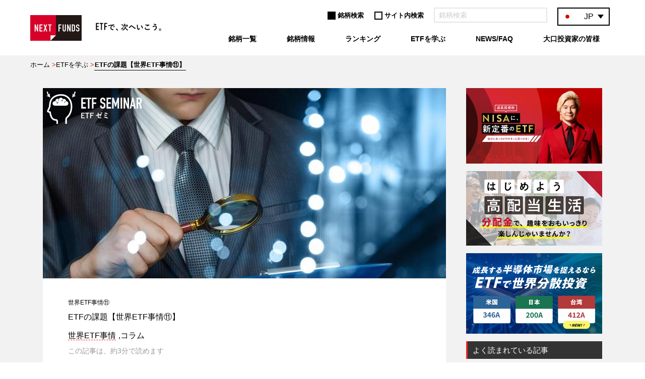

--- FILE ---
content_type: text/html
request_url: https://nextfunds.jp/semi/article511.html
body_size: 142060
content:
<!DOCTYPE html><html lang="ja" itemscope itemtype="http://schema.org/WebPage"><head>
<script>(function(w,d,s,l,i){w[l]=w[l]||[];w[l].push({'gtm.start':new Date().getTime(),event:'gtm.js'});var f=d.getElementsByTagName(s)[0],j=d.createElement(s),dl=l!='dataLayer'?'&l='+l:'';j.async=true;j.src='https://www.googletagmanager.com/gtm.js?id='+i+dl;f.parentNode.insertBefore(j,f);})(window,document,'script','dataLayer','GTM-M53Z9P');</script>
<meta charset="UTF-8"><title>ETFの課題【世界ETF事情⑪】 | NEXT FUNDS</title><meta name="keywords" content="NEXT FUNDS,ETF"><meta name="description" content="成長の著しいETFも、いくつかの課題があります。今後のETFの課題についてみていきましょう。"><meta itemprop="description" content="成長の著しいETFも、いくつかの課題があります。今後のETFの課題についてみていきましょう。"><link itemprop="url" href="https://nextfunds.jp/semi/article511.html"><link itemprop="image" href="https://nextfunds.jp/assets_c/2020/11/etf_511_img02-thumb-320x320-2291.png"><meta property="og:type" content="article"><meta property="og:locale" content="ja_JP"><meta property="og:title" content="ETFの課題【世界ETF事情⑪】 | NEXT FUNDS"><meta property="og:url" content="https://nextfunds.jp/semi/article511.html"><meta property="og:description" content="成長の著しいETFも、いくつかの課題があります。今後のETFの課題についてみていきましょう。"><meta property="og:site_name" content="NEXT FUNDS"><meta property="og:image" content="https://nextfunds.jp/assets_c/2020/11/etf_511_catch-thumb-1600x756-2289.jpg"><meta name="twitter:card" content="summary_large_image"><script>(function(){var _w = (navigator.userAgent.indexOf('iPad') >= 0) ? 1100 : 'device-width';var _e = document.createElement('meta');_e.setAttribute('name', "viewport");_e.setAttribute('content', 'width='+_w+', user-scalable=yes');document.querySelector('head').appendChild(_e);})();</script><meta name="theme-color" content="#ffffff">
<link rel="manifest" href="/manifest.json">
<link rel="icon" href="/favicon.ico" type="image/vnd.microsoft.icon"/>
<link rel="icon" type="image/png" sizes="192x192" href="/assets/image/common/favicon/android-chrome-192x192.png">
<link rel="icon" type="image/png" sizes="512x512" href="/assets/image/common/favicon/android-chrome-512x512.png">
<link rel="apple-touch-icon" sizes="180x180" href="/assets/image/common/favicon/apple-touch-icon.png"><link href="https://fonts.googleapis.com/css?family=Oswald" rel="stylesheet"><link rel="stylesheet" href="/assets/stylesheets/common/import.css"><link rel="canonical" href="https://nextfunds.jp/semi/article511.html"><script src="/assets/javascript/common.js"></script><link rel="stylesheet" href="/assets/stylesheets/etf_under/etf_under.css"><script src="/assets/javascript/pages/semi-article.js" defer></script><script src="/assets/javascript/pages/ranking-embed.js"></script><style>.user-contents table.__responsive2col {width: 100%;table-layout: fixed;}.user-contents table.__responsive2col img {max-width: 100%;width: auto !important;height: auto !important;}.user-contents table.__responsive2col th,.user-contents table.__responsive2col td {text-align: center;width: 50%;}@media all and (max-width: 767px) {.user-contents table.__responsive2col th,.user-contents table.__responsive2col td {display: block;width: 100%;}}.card__article-icon-text {width: 100%;text-align: center;}.icon__twitter {background-color: #000;background-image: url(/data/2023/ic_x.png);}.icon__twitter.hover {background-color: #000;}</style><link rel="stylesheet" href="https://cdnjs.cloudflare.com/ajax/libs/lity/2.4.1/lity.css" integrity="sha512-NDcw4w5Uk5nra1mdgmYYbghnm2azNRbxeI63fd3Zw72aYzFYdBGgODILLl1tHZezbC8Kep/Ep/civILr5nd1Qw==" crossorigin="anonymous" referrerpolicy="no-referrer" /><style>@media all and (max-width: 767px) {.etf__fund-rank-num {position: relative;text-align: right;}}.etf_manga-image.__sp {margin-bottom: 20px;}.etf__under-movies {padding: 20px;background: #fafafa;margin-bottom: 50px;}.etf__under-movies__head {font-size: 1.8rem;font-weight: bold;}.etf__under-movies__link {display: flex;align-items: center;border-bottom: none;margin-top: 20px;}.etf__under-movies__link.__embed {justify-content: center;}.etf__under-container .etf__under-movies__thumbnail {width: 50%;height: auto;max-width: 200px;position: relative;}.etf__under-container .etf__under-movies__link.__embed .etf__under-movies__thumbnail {width: 70%;max-width: none;}.etf__under-container .etf__under-movies__link.__without-title,.etf__under-container .etf__under-movies__link.__youtube {width: 70%;margin-left: auto;margin-right: auto;}.etf__under-container .etf__under-movies__link.__without-title .etf__under-movies__thumbnail,.etf__under-container .etf__under-movies__link.__youtube .etf__under-movies__thumbnail {width: 100%;max-width: none;}.etf__under-container .etf__under-movies__link.__youtube {border-bottom: none;}.etf__under-container .etf__under-movies__link.__youtube:hover {opacity: 0.9;}.etf__under-container .etf__under-movies__link.__youtube .etf__under-movies__thumbnail > img {aspect-ratio: 16 / 9;object-fit: cover;}.etf__under-container .etf__under-movies__thumbnail__movie {width: 100%;padding-top: 56.25%;height: 0;position: relative;}.etf__under-container .etf__under-movies__thumbnail__movie .jstream-eqPlayer {background: transparent !important;top: 0;left: 0;}.etf__under-container .etf__under-movies__thumbnail::after {content: '';width: 30%;height: 40px;position: absolute;top: 50%;left: 50%;transform: translate(-50%, -50%);pointer-events: none;background: url([data-uri]) center /contain no-repeat;}.etf__under-container .etf__under-movies__link.__embed .etf__under-movies__thumbnail::after {content: none;display: none;}.etf__under-container .etf__under-movies__link.__youtube .etf__under-movies__thumbnail::after {width: 60px;height: 60px;background: url([data-uri]) center /contain no-repeat;}.etf__under-container .etf__under-movies__thumbnail > img {width: 100%;height: auto;}.etf__under-movies__title {width: 50%;flex-grow: 1;padding-left: 20px;font-size: 1.6rem;font-weight: normal;line-height: 1.8;}@media all and (max-width: 767px) {.etf__under-movies {margin-bottom: 25px;}.etf__under-movies__title {font-size: 1.4rem;}.etf__under-container .etf__under-movies__link.__embed .etf__under-movies__thumbnail,.etf__under-container .etf__under-movies__link.__without-title,.etf__under-container .etf__under-movies__link.__youtube {width: 100%;}}</style><style>.etf__article-share {display: inline-flex;justify-content: flex-start;}.etf__article-share > li {vertical-align: middle;margin-right: 5px;}.etf__article-share > li.share--line {line-height: 0;}.etf__article-share > li.share--line:hover {opacity:0.8;}.etf__article-share > li.share--line > iframe {transform: scale(1.067);transform-origin: center;}</style><style>.etf_article_list .section-ttl4 {font-size: 3.4rem;margin-bottom: 7px;margin-top: 90px !important;}.etf_article_list .etf__sectionabout-txt {margin-top: 0 !important;font-size: 1.6rem;margin-bottom: 50px;}.etf_article_list .card__article-body {color: #fff;}@media screen and (max-width: 767px) {.etf_article_list .section-ttl4 {margin-bottom: 7px;margin-top: 45px !important;}.etf_article_list .etf__sectionabout-txt {margin-top: 0;margin-bottom: 6%;}}.etf__under-body .nf-chart-wrapper {margin-top: 0 !important;}.nf-chart-table > tbody > tr > td {padding: 0;}.fund-card-list {align-items: flex-start;display: flex;flex-wrap: wrap;justify-content: flex-start;}.fund-card-list > * {flex-grow: 0;margin-bottom: 2%;margin-right: 2%;width: 49%;}.fund-card-list > *:nth-child(2n) {margin-right: 0;}@media all and (min-width: 768px) {.fund-card-list > * {margin-right: 2%;width: 23.5%;}.fund-card-list > *:nth-child(2n) {margin-right: 2%;}.fund-card-list > *:nth-child(4n) {margin-right: 0;}}.fund-card-list .fund-card {align-items: center;background: #fff;border: 2px solid #333;display: flex;flex-direction: column;font-weight: bold;justify-content: flex-start;line-height: 1.5;min-height: 5.25em;padding: 1em 0.3em;position: relative;text-align: center;}.fund-card-list .fund-card::before {border: 0.6em solid transparent;border-left-width: 0;border-right-color: #f1271a;content: "";display: inline-block;height: 0;left: 0;position: absolute;top: 0;transform: translateY(-0.3em) rotate(45deg);width: 0;}.fund-card-list .fund-card p,.fund-card-list .fund-card p + p {margin-top: 0;}.fund-card-list .fund-card a {font-size: 0.8em;}.fund-card-list .fund-card a.button__sm, .fund-card-list .fund-card a.button__md em {-webkit-text-decoration: underline 1px dashed #f1271a;text-decoration: underline 1px dashed #f1271a;}.fund-card-list .fund-card a.button__md {font-size: inherit;text-decoration: none;}.fund-card-list a.fund-card:not([class*=button]) {border: 2px solid #333;justify-content: center;min-height: 5.25em;position: relative;}.fund-card-list a.fund-card:not([class*=button])::after {background: transparent;border: 1px solid transparent;border-right-color: #f1271a;border-top-color: #f1271a;content: "";display: inline-block;height: 8px;position: absolute;right: 0.6em;top: 50%;transform: translateY(-50%) rotate(45deg);width: 8px;}</style>
<script src="//assets.adobedtm.com/launch-ENea5c6649adbf42819636e018c6990a68.min.js"></script>
</head><body>
<noscript><iframe src="https://www.googletagmanager.com/ns.html?id=GTM-M53Z9P" height="0" width="0" style="display:none;visibility:hidden"></iframe></noscript>
<script type="application/ld+json">{"@context": "https://schema.org/","@type": "BreadcrumbList","itemListElement": [{"@type": "ListItem","position": 1,"name": "ホーム","item": "https://nextfunds.jp/"},{"@type": "ListItem","position": 2,"name": "ETFを学ぶ","item": "https://nextfunds.jp/semi/"},{"@type": "ListItem","position": 3,"name": "ETFの課題【世界ETF事情⑪】","item": "https://nextfunds.jp/semi/article511.html"}]}</script><script type="application/ld+json">{"@context": "http://schema.org","@type": "BlogPosting","headline": "ETFの課題【世界ETF事情⑪】","image": {"@type": "ImageObject","url": "https://nextfunds.jp/assets_c/2020/11/etf_511_catch-thumb-800xauto-2289.jpg","width": "800","height": "378"},"mainEntityOfPage": {"@type": "WebPage","@id": "https://nextfunds.jp/semi/article511.html"},"description": "成長の著しいETFも、いくつかの課題があります。今後のETFの課題についてみていきましょう。","datePublished": "2020-11-12","dateModified": "2022-12-15","author": {"@type": "Person","name": "杉田 浩治"},"publisher": {"@type": "Organization","name": "野村アセットマネジメント株式会社","logo": {"@type": "ImageObject","url": "https://nextfunds.jp/assets/image/common/logo.png","width": "115","height": "60"}}}</script><div class="container" id="pageTop">








<header class="header" wovn-ignore>
  <div class="header-inner">
    
    
    <div class="header-logo" data-header-title>
      <a href="/" class="header-logo-link"><img src="/assets/image/common/logo.svg" loading="eager" decoding="async" width="102" height="51" alt="NEXT FUNDS" class="header-logo-img"></a>
      
      <div class="header-logo-catch" data-header-title>
        <img src="/assets/image/common/logo_catch.png" class="header-logo-catch-img" loading="eager" decoding="async" width="130" height="16" alt="ETFで、次へいこう。">
      </div>
      
    </div><!-- /.header-logo -->

    <div class="header-navi-opener" data-scroll-gap data-accordion-opener="#header_navi" data-accordion-effect="slideDown">
      <a href="#" class="header-navi-opener-icon" title="">
        <span class="header-navi-opener-icon-bar-1"></span>
        <span class="header-navi-opener-icon-bar-2"></span>
        <span class="header-navi-opener-icon-bar-3"></span>
        <span class="header-navi-opener-icon-text"></span>
      </a>
    </div><!-- /.header-navi-opener -->

    <div class="header-navi" id="header_navi" data-accordion-content style="height: 0;">
      <div class="header-navi-inner">
        
        <div id="header-lang" class="header-lang">
          <a href="#" id="header-lang-switcher" class="header-lang-switcher">
            <div class="header-lang-switcher-img-wrap">
              
                
                <img src="/assets/image/common/country_JP.svg" loading="lazy" decoding="async" width="16" height="16" alt="" />
                
              
            </div>
            <p class="header-lang-switcher-text">
              
                
                  JP
                
              
            </p>
          </a>
          <div id="header-lang-dialog" class="header-lang-dialog">
            <div class="header-lang-dialog-wrap">
              <div class="header-lang-dialog-list">
                <a class="header-lang-dialog-list-item" href="/"> 
                  <div class="header-lang-dialog-list-item-img-wrap">
                      <img src="/assets/image/common/country_JP.svg" loading="lazy" decoding="async" width="16" height="16" alt="" />
                  </div>
                  <div class="header-lang-dialog-list-item-text">Japan(日本語)</div>
                </a>
                <a href="#" class="header-lang-dialog-list-item" data-lang-open="en">
                  <div class="header-lang-dialog-list-item-img-wrap">
                    <img src="/assets/image/common/country_EN.svg" loading="lazy" decoding="async" width="16" height="16" alt="" />
                  </div>
                  <div class="header-lang-dialog-list-item-text">Japan(English)</div>
                </a>
                <a href="#" class="header-lang-dialog-list-item" data-lang-open="uk">
                  <div class="header-lang-dialog-list-item-img-wrap">
                    <img src="/assets/image/common/country_UK.svg" loading="lazy" decoding="async" width="16" height="16" alt="" />
                  </div>
                  <div class="header-lang-dialog-list-item-text">United Kingdom</div>
                </a>
              </div>
            </div>
          </div>
        </div>
        

        
        <div class="header-search">
          <ul class="header-search-type">
            <li class="header-search-type-item"><input type="radio" name="search_type" id="search_type2" value="2" checked><label for="search_type2"><span>銘柄検索</span></label></li>
            
            <li class="header-search-type-item"><input type="radio" name="search_type" id="search_type1" value="1"><label for="search_type1"><span>サイト内検索</span></label></li>
            
          </ul>
          
          <form action="//search.nomura-am.co.jp/askme.asp" id="header_search_form1" class="header-search-form">
            <input type="hidden" name="origin" value="20" />
            <input type="hidden" name="aj_charset" value="UTF-8" />
            <input type="text" name="ask" value="" class="header-search-input" placeholder="サイト内検索"/>
          </form>
          
          
          <form action="/lineup/" id="header_search_form2" class="header-search-form __active">
          
            <input type="text" name="s" class="header-search-input" placeholder="銘柄検索">
          </form>
        </div>
        

        <ul class="header-menu">
          
          <li class="header-menu-item">
            
            <a href="/lineup/#lineup_heading" class="header-menu-item-link"><span>銘柄一覧</span></a>
            
          </li>
          
          
          <li class="header-menu-item">
            <a href="/feature/" class="header-menu-item-link __has_child"><span>銘柄情報</span></a>
            <div class="header-submenu">
              <div class="inner">
                <p class="header-submenu-ttl"><a href="/feature/">銘柄情報</a></p>
                <ul class="header-submenu-list">
                  <li><a href="/feature/" class="button__sm">銘柄特集</a></li>
                  <li><a href="/dividend/" class="button__sm">分配金情報</a></li>
                  <li><a href="/monthly_holdings/" class="button__sm">組入全銘柄情報</a></li>
                  <li><a href="/lineup/mydata/" class="button__sm">お気に入り銘柄一覧</a></li>
                </ul>
              </div>
            </div>
          </li>
          
          
          <li class="header-menu-item">
            
            
              <a href="/ranking/" class="header-menu-item-link __has_child"><span>ランキング</span></a>
              <div class="header-submenu">
                <div class="inner">
                  <p class="header-submenu-ttl"><a href="/ranking/">ランキング</a></p>
                  <ul class="header-submenu-list">
                    <li><a href="/ranking/#result" class="button__sm">運用実績</a></li>
                    <li><a href="/ranking/#price" class="button__sm">純資産・利回り</a></li>
                    <li><a href="/ranking/#access" class="button__sm">アクセス</a></li>
                    <li><a href="/ranking/#feature" class="button__sm">注目記事</a></li>
                    <li><a href="/ranking/#keyword" class="button__sm">キーワード</a></li>
                  </ul>
                </div>
              </div>
            
          </li>
          
          
            <li class="header-menu-item">
              <a href="/semi/" class="header-menu-item-link __has_child"><span>ETFを学ぶ</span></a>
              <div class="header-submenu">
                <div class="inner">
                  <p class="header-submenu-ttl"><a href="/semi/">ETFを学ぶ</a></p>
                  

<ul class="header-submenu-list">
	<li><a href="/semi/#new" class="button__sm">新着記事</a></li>

	<li><a href="/semi/#feature" class="button__sm">テーマ</a></li>

	<li><a href="/semi/#about" class="button__sm">ETFの基本</a></li>

	<li><a href="/semi/#know" class="button__sm">深掘りETF</a></li>

	<li><a href="/semi/#fund" class="button__sm">商品紹介</a></li>

	<li><a href="/semi/#manga" class="button__sm">マンガETF</a></li>

	<li><a href="/semi/#column" class="button__sm">投資アイディア</a></li>

</ul>

                </div>
              </div>
            </li>
          
          
          <li class="header-menu-item">
            <a href="#" class="header-menu-item-link __has_child"><span>NEWS/FAQ</span></a>
            <div class="header-submenu">
              <div class="inner">
                <p class="header-submenu-ttl">NEWS/FAQ</p>
                <ul class="header-submenu-list">
                  
                  
                  
                  
                  
                  <li><a href="/market/" class="button__sm">マーケット情報</a></li>
                  <li><a href="/news/" class="button__sm">お知らせ一覧</a></li>
                  <li><a href="/faq/" class="button__sm">よくあるご質問</a></li>
                </ul>
              </div>
            </div>
          </li>
          
          
            <li class="header-menu-item">
              
                <a href="/institution/" class="header-menu-item-link __has_child"><span>大口投資家の皆様</span></a>
                <div class="header-submenu">
                  <div class="inner">
                    <p class="header-submenu-ttl"><a href="/institution/">大口投資家の皆様</a></p>
                    <ul class="header-submenu-list">
                      <li><a href="/institution/#news" class="button__sm">お知らせ</a></li>
                      <li><a href="/institution/#lineup" class="button__sm">銘柄一覧</a></li>
                    </ul>
                  </div>
                </div>
              
              
            </li>
          
          
          
        </ul><!-- /.header-gnavi -->

      </div><!-- /.header-navi-inner -->
    </div><!-- /.header-navi -->

  </div>
</header><!-- /header -->

<!-- header-lang-modal -->
<div id="header-lang-modal" class="header-lang-modal" aria-hidden="true">
  <div class="header-lang-modal-bg" data-lang-cancel></div>
  <div class="header-lang-modal-content">
    <div class="header-lang-modal-content-inner">
      <div class="header-lang-modal-content-title">You must read the following information before proceeding. When you have read the information set out below, please click on the "I confirm that I have read and understand the above information" link at the bottom of the page to acknowledge that you have read the information and to continue.</div>
      <div class="article">
        <div class="caution">
          <p>This website is directed only at residents of Japan and the information provided is not for distribution outside Japan. Shares of the NEXT FUNDS are not offered for sale or distribution outside of Japan. </p>
        </div>
        <div class="divider">
          <p>Not all securities, products or services described in the website are available everywhere. The information contained in this website is for information purposes only and does not constitute a distribution, an offer to sell or the solicitation of an offer to buy any securities or provide any services in any jurisdiction in which such distribution or offer is not authorized. Although the information provided on this site is obtained or compiled from sources that Nomura Asset Management Co., Ltd. believes to be reliable, Nomura Asset Management Co., Ltd. cannot and does not guarantee the accuracy, certainty or completeness of the information and materials contained in this website.</p>
          <p>The information on this website is for reference purposes only and does not constitute an offer to sell or the solicitation of an offer to buy securities by Nomura Asset Management Co., Ltd. to any person in Japan.</p>
          <p>Furthermore, the information on this website is not made or directed to any person in the United Kingdom and under no circumstance shall the provision of the information on this website be deemed to constitute an offer of securities or an offer to provide any services to any person in the United Kingdom. </p>
          <p>Furthermore, the information on this website is not made or directed to any person in the United States or to any U.S. Person. Under no circumstances shall the provision of the information on this website be deemed to constitute an offer of securities or an offer to provide any services to any person in the United States or to any U.S. Person as defined under the Securities Act of 1933, as amended. Residents of the United States are specifically prohibited from investing in the NEXT FUNDS and no person may offer investment in these funds to residents of the United States.</p>
        </div>
        <div class="btn-link">
          <a href="/en" data-lang-confirm>I confirm that I have read and understand the above information
            <div class="icon-arrow-wrap">
              <i class="icon-arrow"></i>
            </div>
          </a>
        </div>
        <div class="section">
          <div class="section-title">Click the above link to continue</div>
          <p class="link"><a href="#" data-lang-return>Return to home page</a></p>
        </div>
      </div>
    </div>
    <a href="#" class="header-lang-modal-close" data-lang-cancel></a>
  </div>
</div>
<!-- /header-lang-modal -->
<main class="main"><nav class="section section-breadcrumb"><ul class="breadcrumb inner__licuid"><li class="breadcrumb-item"><a href="/" class="breadcrumb-item-link">ホーム</a></li><li class="breadcrumb-item"><a href="/semi/" class="breadcrumb-item-link">ETFを学ぶ</a></li><li class="breadcrumb-item">ETFの課題【世界ETF事情⑪】</li></ul><!-- /.breadcrum --></nav><!-- /.section-breadcrumb --><div class="etf__under-container"><div class="etf__under-main"><style>.etf__under-eyecatch{background-image: url('/assets_c/2020/11/etf_511_catch-thumb-800xauto-2289.jpg');}@media (-webkit-min-device-pixel-ratio: 1.5), (min-resolution: 1.5dppx) {.etf__under-eyecatch{background-image: url('/assets_c/2020/11/etf_511_catch-thumb-1600x756-2289.jpg');}}@media screen and (max-width: 767.99px) {.etf__under-eyecatch{background-image: url('/assets_c/2020/11/etf_511_catch-thumb-690xauto-2289.jpg');}}</style><div class="etf__under-eyecatch"><img src="/assets/image/etf_under/etf_eyecatch_logo0.svg" alt="ETF SEMINAR" class="etf__under-eyecatch-logo"></div><article class="etf__under-article"><header class="etf__under-header"><p class="etf__under-header-series">世界ETF事情⑪</p><h1>ETFの課題【世界ETF事情⑪】</h1><ul class="etf__under-tag-list mt15"><li><a href="/semi/category/international" class="etf__under-tag">世界ETF事情</a></li><li><span class="etf__under-tag">コラム</span></li></ul><p class="etf__under-meyasu mt10">この記事は、約3分で読めます</p><div class="etf__under-toc"><p class="etf__under-toc-title">目次</p><ol class="etf__under-toc-list list__etf-toc"><li><a href="#toc-1" data-scroll-offset="50">投資家の認知度を高める</a></li><li><a href="#toc-2" data-scroll-offset="50">ファンドの使い勝手の改善</a></li><li><a href="#toc-3" data-scroll-offset="50">インデックス（指数）のリターン向上に貢献する</a></li><li><a href="#toc-4" data-scroll-offset="50">ファンドの付加価値の向上（業者の収益性の向上）</a></li></ol></div></header><section class="etf__under-body user-contents"><p>本コラムの前回（<a href="/semi/article510.html">第10回「ETFの成長展望」</a>）においては、世界のETFの成長を展望しました。今回はETFの今後の課題について考えます。</p><h2 id="toc-1" align="left">投資家の認知度を高める</h2><h3>（１）ETFは「売られる商品」でなく「買われる商品」</h3><p>ETFは「売られる商品」でなく「買われる商品」であると言われることがあります。その意味は、従来型ファンドのような販売者報酬（販売手数料やファンドからの販売会社への残高報酬）がないため、「販売員によって投資家に積極的に売り込まれる商品」ではなく「投資家が自発的に買いに来る商品」であるということです。<br><br> アメリカで個人市場においてもETFが伸びている背景には、FA（フィナンシャルアドバイザー）の資産運用・助言報酬について、（ファンドからの報酬でなく）顧客から別枠でフィーを得る仕組みが普及しているため、FAが顧客からの預かり資産の運用にあたって低コストのETFを積極的に組み入れている（FAが買いに来ている）という状況があります。<br><br>一方、日本やヨーロッパでは、アメリカのようなFAの報酬システムが普及していないこと、後述のように投資家のETF認知度が未だ低いことから、ETFの個人保有は進んでいません。したがって、公募投信残高に占めるETFの比率を見ても、図表1のように、アメリカと日本・ヨーロッパとでは大きな差があります。</p><p style="text-align: center;"><span style="font-size: 15px;"><strong>［図表１］公募投信残高に占めるETFの比率<br></strong></span></p><p><img width="700" height="377" class="mt-image-center" style="text-align: center; display: block; margin: 0 auto 20px;" alt="etf_511_img02.png" src="/semi/data/2020/etf_511_img02.png"></p><p><span style="font-size: 12px; line-height: 1.5; display: block;"><strong>［出所］アメリカ、ヨーロッパはIIFA（国際投資信託協会）統計より計算。日本は投資信託協会および日本銀行統計により、投資信託全体残高から日本銀行保有ETFの金額（筆者推定）を控除して計算。</strong><br><br></span></p><h3>（２）広報・啓蒙活動の拡充</h3><p>前述のように、アメリカ型のFA報酬が普及していない日本などにおいて、投資家が「ETFを買いに来る」ようになるためには、多くの投資家にETFの存在やETFの良さを知ってもらう必要があります。<br><br>投資信託協会が2019年に行った調査によると、図表2のように日本におけるETFの認知度は25.0％で、2年前より上昇しているものの未だ2割台に過ぎません。そして商品内容を理解している人は1割以下に止まっています。<br><br>関係者による広報・啓蒙活動の一層の強化が望まれるところです。</p><p style="text-align: center;"><span style="font-size: 15px;"><strong>［図表2］日本におけるETFの認知度</strong></span></p><p><img width="700" height="286" class="mt-image-center" style="text-align: center; display: block; margin: 0 auto 20px;" alt="etf_511_img01.png" src="/semi/data/2020/etf_511_img01.png"></p><p><span style="font-size: 12px; line-height: 1.5; display: block;"><strong>［出所］投資信託協会「2019年（令和元年） 投資信託に関するアンケート調査 （NISA、iDeCo等制度に関する調査）報告書」</strong><br><br></span></p><h3>（３）ニューノーマルを見据えたデジタル化加速はETFにとってプラス材料</h3><p>コロナ禍で従来のビジネス活動が極端に制限されるなか、新たな生活様式を受け入れ、人々の生活は大きく変化しています。ニューノーマルを見据え、急速かつ強制的に進むデジタル化は、個人投資家へのETF普及をはかるチャンスとも言えましょう。何故なら、人々の在宅時間が長くなって、投資をふくめ「新しいコトを始めてみる」傾向が生まれている（本コラムの<a href="/semi/article508.html">第8回「コロナ下の世界ETF市場」</a>において述べたように、2020年春頃からアメリカなどで若者中心に投資を始める人が増えています）、そしてインターネット経由の購買習慣が広がる中で、投資の分野でも低コストでネットを通じ手軽に取引できるETFへの接触機会・その活用機会が増えると期待されるからです。<br><br>こうした動きを促進する意味からも前述の広報・啓蒙活動の充実が望まれます。</p><h2 id="toc-2" align="left">ファンドの使い勝手の改善</h2><p>日本のETFを従来型ファンドと比較した場合、端数口数の取引ができないため「10万円購入」といった金額指定の売買ができない、分配金の全額自動再投資システムが確立されていないなどの問題があります。<br><br>こうした不便さを改善できれば、積立投資においてもETFが利用されることにつながりましょう。</p><h2 id="toc-3" align="left">インデックス（指数）のリターン向上に貢献する</h2><p>ETFはインデックス（指数）の値動きに連動するファンドが多い（日本では2020年11月現在、指数連動型のETFのみ上場しています）ため、指数のリターンを高めることがファンドの収益向上につながります。<br><br>したがって、本コラムの<a href="/semi/article509.html">第9回「ESG関連ETFの動向」</a>においても述べたように、ETFの運用会社が、連動対象指数を構成する企業の収益性を高めるため、議決権行使や企業との対話などのスチュワードシップ活動を積極的に履行することが望まれます。その実行にあたってはコストがかかりますから、コスト抑制の工夫をしながらパッシブ運用の特色である「低コスト」の維持を図ることが課題となりましょう。</p><h2 id="toc-4" align="left">ファンドの付加価値の向上（業者の収益性の向上）</h2><p>ETFの大きな特徴は「低コスト」にありますが、投資家にとって低コストであることは、業者にとって「低収益」を意味します。<br><br>そこで業者の収益性を高めるためには、ファンドの付加価値を向上させることにより高い報酬を得られるようにすることが考えられましょう。たとえば、単純な既存指数連動型でなく、投資ファクターを取り入れたファクター指数連動型、最近注目を浴びているESG指数連動型などを増やすことが考えられます。またアメリカでは、ファンドマネージャーの投資判断を取り入れて指数を上回るリターンを目指すアクティブ運用型のETFが増加する気配を見せています。</p><p>(2020年11月作成)</p></section><!-- search:ignore --><footer class="etf__under-footer"><div class="etf__article-writer"><div class="etf__article-writer-inner"><div class="etf__article-writer-thumb"><p><picture><source srcset="/mt-static/support/assets_c/2020/01/59fef3ef3c6585029f7699144cb2fc8ec2acc2a0.sugita-thumb-180xauto-1710.jpg, /mt-static/support/assets_c/2020/01/59fef3ef3c6585029f7699144cb2fc8ec2acc2a0.sugita-thumb-200x200-1710.jpg 1.5x" width="180" height="180" media="(min-width:768px)"><source srcset="/mt-static/support/assets_c/2020/01/59fef3ef3c6585029f7699144cb2fc8ec2acc2a0.sugita-thumb-80xauto-1710.jpg, /mt-static/support/assets_c/2020/01/59fef3ef3c6585029f7699144cb2fc8ec2acc2a0.sugita-thumb-160xauto-1710.jpg 1.5x" width="80" height="80"><img class="etf__article-writer-thumb-img" src="/mt-static/support/assets_c/2020/01/59fef3ef3c6585029f7699144cb2fc8ec2acc2a0.sugita-thumb-180xauto-1710.jpg" width="180" height="180" alt=""></picture></p></div><div class="etf__article-writer-profile"><p class="article-writer-affiliation"><br>元日本証券経済研究所特任リサーチフェロー</p><p class="article-writer-name">杉田 浩治</p><p class="article-writer-name__en">KOHJI SUGITA</p><p class="article-writer-profile"><p>野村證券投資信託委託（現・野村アセットマネジメント）企画部長・ＮＹ駐在員事務所長などを経て、2006年から2018年まで（財）日本証券経済研究所に勤務。2014年7月～2018年3月投資信託協会主任研究員。著書多数。</p></p><p class="article-writer-link"><a href="/writer/004/" class="button__sm">執筆者紹介と他記事はこちら</a></p></div></div></div><ul class="etf__under-tag-list mt15"><li><a href="/semi/category/international" class="etf__under-tag">世界ETF事情</a></li><li><span class="etf__under-tag">コラム</span></li></ul><ul class="list__inline etf__article-share mt15"><li class="share--facebook"><a href="http://www.facebook.com/share.php?su=https://nextfunds.jp/semi/article511.html" onclick="window.open(this.href,'FBwindow','width=650,height=450,menubar=no,toolbar=no,scrollbars=yes');return false;" class="icon__facebook">facebookでシェアする</a></li><li class="share--twitter"><a href="http://x.com/share?url=https://nextfunds.jp/semi/article511.html" target="_blank" class="icon__twitter">Xでシェアする</a></li><li class="share--hatena"><div class="icon__hatena"><a href="http://b.hatena.ne.jp/entry/" class="hatena-bookmark-button" data-hatena-bookmark-layout="touch" data-hatena-bookmark-width="32" data-hatena-bookmark-height="32" title="このエントリーをはてなブックマークに追加"><img src="/assets/image/common/ic_hatena.svg" alt="このエントリーをはてなブックマークに追加" width="32" height="32"></a></div></li><li class="share--line"><div class="line-it-button" data-lang="ja" data-type="share-c" data-env="REAL" data-url="https://nextfunds.jp/semi/article511.html" data-color="default" data-size="small" data-count="false" data-ver="3" style="display: none;"></div></li></ul><ul class="list__etf-article pcmt60 spmt30"><li class="list__etf-article-item"><span class="list__etf-article-heading __prev">前の記事</span><a href="/semi/article510.html" class="card__article"><div class="card__article-thumb lazyload" data-bg="/assets_c/2020/10/etf_510_catch-thumb-720xauto-2274.jpg"></div><div class="card__article-icon"><span class="card__article-icon-text">コラム</span></div><div class="card__article-body" data-heightline="etf-article-body"><span class="card__article-body-ttl">ETFの成長展望【世界ETF事情⑩】</span><span class="card__article-body-summary">2019年末に6.18兆ドルであった世界のETF残高は、2…</span></div></a></li><li class="list__etf-article-item"><span class="list__etf-article-heading __next">次の記事</span><a href="/semi/article512.html" class="card__article"><div class="card__article-thumb lazyload" data-bg="/assets_c/2021/02/etf_512_catch-thumb-720xauto-2398.jpg"></div><div class="card__article-icon"><span class="card__article-icon-text">コラム</span></div><div class="card__article-body" data-heightline="etf-article-body"><span class="card__article-body-ttl">残高が500兆円を超えたアメリカのETF【世界ETF事情⑫】</span><span class="card__article-body-summary">世界のETF残高（純資産総額）の7割を占めるアメリカのET…</span></div></a></li></ul><aside class="mt50"><h2 class="etf__under-side-ttl mt0">ETFランキング</h2><div class="tab-wrapper lineup-tab-wrapper">
<script>
  var fund_data_list = [
    
        {
            fund_code: '1306',
            fund_official_name: 'NEXT FUNDS TOPIX連動型上場投信',
            fund_nikkei_name: '野村東証指数',
            fund_name: 'NF・TOPIX ETF',
            price: +3813,
            sell_unit: 10,
            compare_price: +12,
            compare_rate: +0.31,
            asset_total: +309523.6,
            prize_rate: '0.0561%*',
            dividend_rate: 1.83,
            category_asset: 1,
            category_area: 1,
            category_keyword: [1,0,0,0,0,0,0,0],
            nfcategory: 'stock_jp1',
            kehai: false,
            valid_flag: true,
            ret_1m: +6.14,
            ret_3m: +11.70,
            ret_6m: +25.37,
            ret_1y: +35.07,
            ret_3y: +100.15,
            ret_5y: +119.63
        },
    
        {
            fund_code: '1309',
            fund_official_name: 'NEXT FUNDS ChinaAMC･中国株式･上証50連動型上場投信',
            fund_nikkei_name: '野村上証50',
            fund_name: 'NF・中国株上証50 ETF',
            price: +55350,
            sell_unit: 1,
            compare_price: -390,
            compare_rate: -0.70,
            asset_total: +30.3,
            prize_rate: '0.53%程度',
            dividend_rate: 0.00,
            category_asset: 1,
            category_area: 3,
            category_keyword: [7,0,0,0,0,0,0,0],
            nfcategory: 'stock_em2',
            kehai: false,
            valid_flag: true,
            ret_1m: +3.32,
            ret_3m: +7.86,
            ret_6m: +21.28,
            ret_1y: +28.09,
            ret_3y: +34.62,
            ret_5y: +19.94
        },
    
        {
            fund_code: '1311',
            fund_official_name: 'NEXT FUNDS TOPIX Core 30連動型上場投信',
            fund_nikkei_name: '野村コア30',
            fund_name: 'NF・TOPIX Core 30 ETF',
            price: +1900,
            sell_unit: 1,
            compare_price: +10,
            compare_rate: +0.52,
            asset_total: +194.8,
            prize_rate: '0.209%',
            dividend_rate: 1.32,
            category_asset: 1,
            category_area: 1,
            category_keyword: [0,0,0,0,0,0,0,0],
            nfcategory: 'stock_jp2',
            kehai: false,
            valid_flag: true,
            ret_1m: +5.88,
            ret_3m: +9.46,
            ret_6m: +23.11,
            ret_1y: +30.22,
            ret_3y: +107.37,
            ret_5y: +138.06
        },
    
        {
            fund_code: '1319',
            fund_official_name: 'NEXT FUNDS 日経300株価指数連動型上場投信',
            fund_nikkei_name: '日経300投信',
            fund_name: 'NF・日経300 ETF',
            price: +656,
            sell_unit: 1000,
            compare_price: '-',
            compare_rate: '-',
            asset_total: +37.2,
            prize_rate: '0.5555%*',
            dividend_rate: 2.23,
            category_asset: 1,
            category_area: 1,
            category_keyword: [0,0,0,0,0,0,0,0],
            nfcategory: 'stock_jp1',
            kehai: true,
            valid_flag: true,
            ret_1m: +5.50,
            ret_3m: +10.53,
            ret_6m: +23.86,
            ret_1y: +32.70,
            ret_3y: +99.22,
            ret_5y: +116.71
        },
    
        {
            fund_code: '1321',
            fund_official_name: 'NEXT FUNDS 日経225連動型上場投信',
            fund_nikkei_name: '野村日経平均',
            fund_name: 'NF・日経225 ETF',
            price: +55960,
            sell_unit: 1,
            compare_price: +190,
            compare_rate: +0.34,
            asset_total: +144818.9,
            prize_rate: '0.10384%',
            dividend_rate: 1.30,
            category_asset: 1,
            category_area: 1,
            category_keyword: [1,0,0,0,0,0,0,0],
            nfcategory: 'stock_jp1',
            kehai: false,
            valid_flag: true,
            ret_1m: +6.91,
            ret_3m: +10.79,
            ret_6m: +31.81,
            ret_1y: +37.18,
            ret_3y: +111.05,
            ret_5y: +105.27
        },
    
        {
            fund_code: '1325',
            fund_official_name: 'NEXT FUNDS ブラジル株式指数･ボベスパ連動型上場投信',
            fund_nikkei_name: '野村ボベスパ',
            fund_name: 'NF・ブラジル株ETF',
            price: +293,
            sell_unit: 10,
            compare_price: +8.5,
            compare_rate: +2.98,
            asset_total: +33.5,
            prize_rate: '1.045%',
            dividend_rate: 3.78,
            category_asset: 1,
            category_area: 3,
            category_keyword: [7,0,0,0,0,0,0,0],
            nfcategory: 'stock_em2',
            kehai: false,
            valid_flag: true,
            ret_1m: +18.44,
            ret_3m: +28.11,
            ret_6m: +47.59,
            ret_1y: +59.74,
            ret_3y: +80.96,
            ret_5y: +116.55
        },
    
        {
            fund_code: '1328',
            fund_official_name: 'NEXT FUNDS 金価格連動型上場投信',
            fund_nikkei_name: '野村金連動',
            fund_name: 'NF・金価格ETF',
            price: +18705,
            sell_unit: 1,
            compare_price: +450,
            compare_rate: +2.46,
            asset_total: +635.7,
            prize_rate: '0.176%',
            dividend_rate: 0.00,
            category_asset: 4,
            category_area: 0,
            category_keyword: [0,0,0,0,0,0,0,0],
            nfcategory: 'commodity2',
            kehai: false,
            valid_flag: true,
            ret_1m: +11.56,
            ret_3m: +25.93,
            ret_6m: +53.34,
            ret_1y: +76.56,
            ret_3y: +198.42,
            ret_5y: +275.46
        },
    
        {
            fund_code: '1343',
            fund_official_name: 'NEXT FUNDS 東証REIT指数連動型上場投信',
            fund_nikkei_name: '野村REIT',
            fund_name: 'NF・J-REIT ETF',
            price: +2170,
            sell_unit: 10,
            compare_price: -7.5,
            compare_rate: -0.35,
            asset_total: +5753.9,
            prize_rate: '0.1705%',
            dividend_rate: 4.05,
            category_asset: 3,
            category_area: 1,
            category_keyword: [1,3,0,0,0,0,0,0],
            nfcategory: 'reit_jp1',
            kehai: false,
            valid_flag: true,
            ret_1m: -0.02,
            ret_3m: +2.29,
            ret_6m: +12.77,
            ret_1y: +28.20,
            ret_3y: +25.59,
            ret_5y: +36.00
        },
    
        {
            fund_code: '1357',
            fund_official_name: 'NEXT FUNDS 日経平均ダブルインバース･インデックス連動型上場投信',
            fund_nikkei_name: '日経Dインバ',
            fund_name: 'NF・日経ダブルインバETF',
            price: +5051,
            sell_unit: 1,
            compare_price: -35,
            compare_rate: -0.69,
            asset_total: +1292.1,
            prize_rate: '0.88%',
            dividend_rate: 0.00,
            category_asset: 1,
            category_area: 1,
            category_keyword: [2,0,0,0,0,0,0,0],
            nfcategory: 'stock_jp6',
            kehai: false,
            valid_flag: true,
            ret_1m: -12.61,
            ret_3m: -20.78,
            ret_6m: -45.79,
            ret_1y: -55.31,
            ret_3y: -86.06,
            ret_5y: -88.73
        },
    
        {
            fund_code: '1472',
            fund_official_name: 'NEXT FUNDS JPX日経400ダブルインバース･インデックス連動型上場投信',
            fund_nikkei_name: '野村4百Dイ',
            fund_name: 'NF・JPX400ダブルインバETF',
            price: +111,
            sell_unit: 1,
            compare_price: +1,
            compare_rate: +0.90,
            asset_total: +1.0,
            prize_rate: '0.88%',
            dividend_rate: 0.00,
            category_asset: 1,
            category_area: 1,
            category_keyword: [2,0,0,0,0,0,0,0],
            nfcategory: 'stock_jp6',
            kehai: false,
            valid_flag: true,
            ret_1m: -11.01,
            ret_3m: -21.64,
            ret_6m: -38.88,
            ret_1y: -52.39,
            ret_3y: -83.55,
            ret_5y: -88.79
        },
    
        {
            fund_code: '1480',
            fund_official_name: 'NEXT FUNDS 野村企業価値分配指数連動型上場投信',
            fund_nikkei_name: '野村企業価値',
            fund_name: 'NF・企業価値ETF',
            price: +35190,
            sell_unit: 1,
            compare_price: '-',
            compare_rate: '-',
            asset_total: +150.0,
            prize_rate: '0.253%',
            dividend_rate: 1.69,
            category_asset: 1,
            category_area: 1,
            category_keyword: [5,0,0,0,0,0,0,0],
            nfcategory: 'stock_jp8',
            kehai: true,
            valid_flag: true,
            ret_1m: +6.30,
            ret_3m: +11.89,
            ret_6m: +23.84,
            ret_1y: +30.88,
            ret_3y: +93.34,
            ret_5y: +105.19
        },
    
        {
            fund_code: '1489',
            fund_official_name: 'NEXT FUNDS 日経平均高配当株50指数連動型上場投信',
            fund_nikkei_name: '日経高配50',
            fund_name: 'NF・日経高配当50 ETF',
            price: +3050,
            sell_unit: 1,
            compare_price: 0,
            compare_rate: 0.00,
            asset_total: +5146.8,
            prize_rate: '0.308%',
            dividend_rate: 3.05,
            category_asset: 1,
            category_area: 1,
            category_keyword: [3,0,0,0,0,0,0,0],
            nfcategory: 'stock_jp3',
            kehai: false,
            valid_flag: true,
            ret_1m: +7.23,
            ret_3m: +18.69,
            ret_6m: +31.57,
            ret_1y: +41.24,
            ret_3y: +132.44,
            ret_5y: +259.43
        },
    
        {
            fund_code: '1545',
            fund_official_name: 'NEXT FUNDS NASDAQ-100Ⓡ(為替ヘッジなし)連動型上場投信',
            fund_nikkei_name: '野村ナスH無',
            fund_name: 'NF・米国株NASDAQヘッジ無ETF',
            price: +40940,
            sell_unit: 1,
            compare_price: +270,
            compare_rate: +0.66,
            asset_total: +967.0,
            prize_rate: '0.22%',
            dividend_rate: 0.35,
            category_asset: 1,
            category_area: 2,
            category_keyword: [7,0,0,0,0,0,0,0],
            nfcategory: 'stock_dv2',
            kehai: false,
            valid_flag: true,
            ret_1m: +1.41,
            ret_3m: +6.89,
            ret_6m: +19.94,
            ret_1y: +18.71,
            ret_3y: +172.11,
            ret_5y: +196.32
        },
    
        {
            fund_code: '1546',
            fund_official_name: 'NEXT FUNDS ダウ･ジョーンズ工業株30種平均株価(為替ヘッジなし)連動型上場投信',
            fund_nikkei_name: '野村ダウH無',
            fund_name: 'NF・米国株NYダウヘッジ無ETF',
            price: +76500,
            sell_unit: 1,
            compare_price: +440,
            compare_rate: +0.57,
            asset_total: +262.6,
            prize_rate: '0.33%',
            dividend_rate: 1.02,
            category_asset: 1,
            category_area: 2,
            category_keyword: [7,0,0,0,0,0,0,0],
            nfcategory: 'stock_dv2',
            kehai: false,
            valid_flag: true,
            ret_1m: +3.34,
            ret_3m: +10.69,
            ret_6m: +20.74,
            ret_1y: +14.60,
            ret_3y: +88.57,
            ret_5y: +158.73
        },
    
        {
            fund_code: '1559',
            fund_official_name: 'NEXT FUNDS タイ株式SET50指数連動型上場投信',
            fund_nikkei_name: '野村タイ50',
            fund_name: 'NF・タイ株ETF',
            price: +4088,
            sell_unit: 1,
            compare_price: -10,
            compare_rate: -0.25,
            asset_total: +10.2,
            prize_rate: '0.605%',
            dividend_rate: 2.15,
            category_asset: 1,
            category_area: 3,
            category_keyword: [7,0,0,0,0,0,0,0],
            nfcategory: 'stock_em2',
            kehai: false,
            valid_flag: true,
            ret_1m: +5.22,
            ret_3m: +13.21,
            ret_6m: +26.75,
            ret_1y: +11.90,
            ret_3y: +20.19,
            ret_5y: +51.32
        },
    
        {
            fund_code: '1560',
            fund_official_name: 'NEXT FUNDS FTSEブルサ･マレーシアKLCI連動型上場投信',
            fund_nikkei_name: '野村マレシア',
            fund_name: 'NF・マレーシア株ETF',
            price: +6649,
            sell_unit: 1,
            compare_price: +3,
            compare_rate: +0.04,
            asset_total: +10.0,
            prize_rate: '0.605%',
            dividend_rate: 2.50,
            category_asset: 1,
            category_area: 3,
            category_keyword: [7,0,0,0,0,0,0,0],
            nfcategory: 'stock_em2',
            kehai: false,
            valid_flag: true,
            ret_1m: +5.02,
            ret_3m: +17.13,
            ret_6m: +30.25,
            ret_1y: +25.05,
            ret_3y: +64.18,
            ret_5y: +93.56
        },
    
        {
            fund_code: '1570',
            fund_official_name: 'NEXT FUNDS 日経平均レバレッジ･インデックス連動型上場投信',
            fund_nikkei_name: '日経レバ',
            fund_name: 'NF・日経レバETF',
            price: +49070,
            sell_unit: 1,
            compare_price: +330,
            compare_rate: +0.67,
            asset_total: +3744.4,
            prize_rate: '0.88%',
            dividend_rate: 0.00,
            category_asset: 1,
            category_area: 1,
            category_keyword: [2,0,0,0,0,0,0,0],
            nfcategory: 'stock_jp6',
            kehai: false,
            valid_flag: true,
            ret_1m: +12.64,
            ret_3m: +19.90,
            ret_6m: +66.87,
            ret_1y: +73.86,
            ret_3y: +260.30,
            ret_5y: +210.62
        },
    
        {
            fund_code: '1571',
            fund_official_name: 'NEXT FUNDS 日経平均インバース･インデックス連動型上場投信',
            fund_nikkei_name: '日経インバ',
            fund_name: 'NF・日経インバETF',
            price: +387,
            sell_unit: 1,
            compare_price: -2,
            compare_rate: -0.52,
            asset_total: +192.2,
            prize_rate: '0.88%',
            dividend_rate: 0.00,
            category_asset: 1,
            category_area: 1,
            category_keyword: [2,0,0,0,0,0,0,0],
            nfcategory: 'stock_jp6',
            kehai: false,
            valid_flag: true,
            ret_1m: -6.34,
            ret_3m: -10.45,
            ret_6m: -25.52,
            ret_1y: -31.24,
            ret_3y: -60.02,
            ret_5y: -62.81
        },
    
        {
            fund_code: '1577',
            fund_official_name: 'NEXT FUNDS 野村日本株高配当70連動型上場投信',
            fund_nikkei_name: '野村高配70',
            fund_name: 'NF・日本株高配当70 ETF',
            price: +52190,
            sell_unit: 1,
            compare_price: +270,
            compare_rate: +0.52,
            asset_total: +1951.8,
            prize_rate: '0.352%',
            dividend_rate: 2.86,
            category_asset: 1,
            category_area: 1,
            category_keyword: [3,0,0,0,0,0,0,0],
            nfcategory: 'stock_jp3',
            kehai: false,
            valid_flag: true,
            ret_1m: +6.12,
            ret_3m: +17.42,
            ret_6m: +30.71,
            ret_1y: +43.52,
            ret_3y: +131.83,
            ret_5y: +205.21
        },
    
        {
            fund_code: '1591',
            fund_official_name: 'NEXT FUNDS JPX日経インデックス400連動型上場投信',
            fund_nikkei_name: '野村JPX',
            fund_name: 'NF・JPX400 ETF',
            price: +32780,
            sell_unit: 1,
            compare_price: +120,
            compare_rate: +0.36,
            asset_total: +21049.8,
            prize_rate: '0.11%',
            dividend_rate: 1.87,
            category_asset: 1,
            category_area: 1,
            category_keyword: [0,0,0,0,0,0,0,0],
            nfcategory: 'stock_jp1',
            kehai: false,
            valid_flag: true,
            ret_1m: +6.07,
            ret_3m: +11.62,
            ret_6m: +25.23,
            ret_1y: +34.48,
            ret_3y: +99.44,
            ret_5y: +117.03
        },
    
        {
            fund_code: '159A',
            fund_official_name: 'NEXT FUNDS JPXプライム150指数連動型上場投信',
            fund_nikkei_name: '野村P150',
            fund_name: 'NF・JPXプライム150 ETF',
            price: +659.4,
            sell_unit: 10,
            compare_price: +3.6,
            compare_rate: +0.54,
            asset_total: +33.1,
            prize_rate: '0.165%',
            dividend_rate: 1.57,
            category_asset: 1,
            category_area: 1,
            category_keyword: [0,0,0,0,0,0,0,0],
            nfcategory: 'stock_jp1',
            kehai: false,
            valid_flag: true,
            ret_1m: +4.93,
            ret_3m: +7.36,
            ret_6m: +20.31,
            ret_1y: +27.07,
            ret_3y: null,
            ret_5y: null
        },
    
        {
            fund_code: '1615',
            fund_official_name: 'NEXT FUNDS 東証銀行業株価指数連動型上場投信',
            fund_nikkei_name: '野村東証銀行',
            fund_name: 'NF・銀行業（東証33）ETF',
            price: +600,
            sell_unit: 10,
            compare_price: +7.1,
            compare_rate: +1.19,
            asset_total: +2567.9,
            prize_rate: '0.209%',
            dividend_rate: 3.40,
            category_asset: 1,
            category_area: 1,
            category_keyword: [4,0,0,0,0,0,0,0],
            nfcategory: 'stock_jp5',
            kehai: false,
            valid_flag: true,
            ret_1m: +12.46,
            ret_3m: +31.53,
            ret_6m: +44.26,
            ret_1y: +61.99,
            ret_3y: +215.90,
            ret_5y: +451.07
        },
    
        {
            fund_code: '1617',
            fund_official_name: 'NEXT FUNDS 食品(TOPIX-17)上場投信',
            fund_nikkei_name: '野村食品',
            fund_name: 'NF・食品（TPX17）ETF',
            price: +42630,
            sell_unit: 1,
            compare_price: -250,
            compare_rate: -0.59,
            asset_total: +41.0,
            prize_rate: '0.352%',
            dividend_rate: 2.20,
            category_asset: 1,
            category_area: 1,
            category_keyword: [4,0,0,0,0,0,0,0],
            nfcategory: 'stock_jp5',
            kehai: false,
            valid_flag: true,
            ret_1m: +3.17,
            ret_3m: +5.22,
            ret_6m: +12.25,
            ret_1y: +20.64,
            ret_3y: +55.16,
            ret_5y: +70.69
        },
    
        {
            fund_code: '1618',
            fund_official_name: 'NEXT FUNDS エネルギー資源(TOPIX-17)上場投信',
            fund_nikkei_name: '野村エネ資源',
            fund_name: 'NF・エネルギー資源（TPX17）ETF',
            price: +32490,
            sell_unit: 1,
            compare_price: -40,
            compare_rate: -0.13,
            asset_total: +17.0,
            prize_rate: '0.352%',
            dividend_rate: 2.02,
            category_asset: 1,
            category_area: 1,
            category_keyword: [4,0,0,0,0,0,0,0],
            nfcategory: 'stock_jp5',
            kehai: false,
            valid_flag: true,
            ret_1m: +9.82,
            ret_3m: +25.36,
            ret_6m: +57.92,
            ret_1y: +60.52,
            ret_3y: +162.00,
            ret_5y: +319.93
        },
    
        {
            fund_code: '1619',
            fund_official_name: 'NEXT FUNDS 建設･資材(TOPIX-17)上場投信',
            fund_nikkei_name: '野村建設資材',
            fund_name: 'NF・建設・資材（TPX17）ETF',
            price: +46870,
            sell_unit: 1,
            compare_price: +60,
            compare_rate: +0.12,
            asset_total: +126.6,
            prize_rate: '0.352%',
            dividend_rate: 2.13,
            category_asset: 1,
            category_area: 1,
            category_keyword: [4,0,0,0,0,0,0,0],
            nfcategory: 'stock_jp5',
            kehai: false,
            valid_flag: true,
            ret_1m: +8.75,
            ret_3m: +20.59,
            ret_6m: +38.88,
            ret_1y: +57.70,
            ret_3y: +140.43,
            ret_5y: +163.36
        },
    
        {
            fund_code: '1620',
            fund_official_name: 'NEXT FUNDS 素材･化学(TOPIX-17)上場投信',
            fund_nikkei_name: '野村素材化学',
            fund_name: 'NF・素材・化学（TPX17）ETF',
            price: +33560,
            sell_unit: 1,
            compare_price: -40,
            compare_rate: -0.12,
            asset_total: +13.7,
            prize_rate: '0.352%',
            dividend_rate: 2.33,
            category_asset: 1,
            category_area: 1,
            category_keyword: [4,0,0,0,0,0,0,0],
            nfcategory: 'stock_jp5',
            kehai: false,
            valid_flag: true,
            ret_1m: +7.04,
            ret_3m: +8.89,
            ret_6m: +16.80,
            ret_1y: +19.52,
            ret_3y: +47.25,
            ret_5y: +35.81
        },
    
        {
            fund_code: '1621',
            fund_official_name: 'NEXT FUNDS 医薬品(TOPIX-17)上場投信',
            fund_nikkei_name: '野村医薬品',
            fund_name: 'NF・医薬品（TPX17）ETF',
            price: +30680,
            sell_unit: 1,
            compare_price: +630,
            compare_rate: +2.09,
            asset_total: +52.6,
            prize_rate: '0.352%',
            dividend_rate: 1.78,
            category_asset: 1,
            category_area: 1,
            category_keyword: [4,0,0,0,0,0,0,0],
            nfcategory: 'stock_jp5',
            kehai: false,
            valid_flag: true,
            ret_1m: +3.71,
            ret_3m: +11.29,
            ret_6m: +19.20,
            ret_1y: +16.81,
            ret_3y: +28.49,
            ret_5y: +34.28
        },
    
        {
            fund_code: '1622',
            fund_official_name: 'NEXT FUNDS 自動車･輸送機(TOPIX-17)上場投信',
            fund_nikkei_name: '野村自動車',
            fund_name: 'NF・自動車・輸送機（TPX17）ETF',
            price: +38070,
            sell_unit: 1,
            compare_price: -130,
            compare_rate: -0.35,
            asset_total: +39.7,
            prize_rate: '0.352%',
            dividend_rate: 2.20,
            category_asset: 1,
            category_area: 1,
            category_keyword: [4,0,0,0,0,0,0,0],
            nfcategory: 'stock_jp5',
            kehai: false,
            valid_flag: true,
            ret_1m: +4.66,
            ret_3m: +11.36,
            ret_6m: +21.29,
            ret_1y: +25.59,
            ret_3y: +90.66,
            ret_5y: +123.57
        },
    
        {
            fund_code: '1623',
            fund_official_name: 'NEXT FUNDS 鉄鋼･非鉄(TOPIX-17)上場投信',
            fund_nikkei_name: '野村鉄鋼非鉄',
            fund_name: 'NF・鉄鋼・非鉄（TPX17）ETF',
            price: +49870,
            sell_unit: 1,
            compare_price: +170,
            compare_rate: +0.34,
            asset_total: +25.3,
            prize_rate: '0.352%',
            dividend_rate: 1.86,
            category_asset: 1,
            category_area: 1,
            category_keyword: [4,0,0,0,0,0,0,0],
            nfcategory: 'stock_jp5',
            kehai: false,
            valid_flag: true,
            ret_1m: +12.10,
            ret_3m: +27.68,
            ret_6m: +71.18,
            ret_1y: +82.88,
            ret_3y: +181.72,
            ret_5y: +312.04
        },
    
        {
            fund_code: '1624',
            fund_official_name: 'NEXT FUNDS 機械(TOPIX-17)上場投信',
            fund_nikkei_name: '野村機械',
            fund_name: 'NF・機械（TPX17）ETF',
            price: +84280,
            sell_unit: 1,
            compare_price: -1220,
            compare_rate: -1.43,
            asset_total: +87.6,
            prize_rate: '0.352%',
            dividend_rate: 3.32,
            category_asset: 1,
            category_area: 1,
            category_keyword: [4,0,0,0,0,0,0,0],
            nfcategory: 'stock_jp5',
            kehai: false,
            valid_flag: true,
            ret_1m: +15.63,
            ret_3m: +11.17,
            ret_6m: +29.04,
            ret_1y: +48.33,
            ret_3y: +135.65,
            ret_5y: +130.61
        },
    
        {
            fund_code: '1625',
            fund_official_name: 'NEXT FUNDS 電機･精密(TOPIX-17)上場投信',
            fund_nikkei_name: '野村電機精密',
            fund_name: 'NF・電機・精密（TPX17）ETF',
            price: +52200,
            sell_unit: 1,
            compare_price: +120,
            compare_rate: +0.23,
            asset_total: +91.5,
            prize_rate: '0.352%',
            dividend_rate: 0.75,
            category_asset: 1,
            category_area: 1,
            category_keyword: [4,0,0,0,0,0,0,0],
            nfcategory: 'stock_jp5',
            kehai: false,
            valid_flag: true,
            ret_1m: +6.47,
            ret_3m: +12.56,
            ret_6m: +30.58,
            ret_1y: +33.12,
            ret_3y: +99.34,
            ret_5y: +95.28
        },
    
        {
            fund_code: '1626',
            fund_official_name: 'NEXT FUNDS 情報通信･サービスその他(TOPIX-17)上場投信',
            fund_nikkei_name: '野村情通サ他',
            fund_name: 'NF・情報・サービス他（TPX17）ETF',
            price: +41980,
            sell_unit: 1,
            compare_price: +320,
            compare_rate: +0.76,
            asset_total: +49.7,
            prize_rate: '0.352%',
            dividend_rate: 1.30,
            category_asset: 1,
            category_area: 1,
            category_keyword: [4,0,0,0,0,0,0,0],
            nfcategory: 'stock_jp5',
            kehai: false,
            valid_flag: true,
            ret_1m: -1.27,
            ret_3m: -5.34,
            ret_6m: +3.72,
            ret_1y: +12.82,
            ret_3y: +58.27,
            ret_5y: +53.37
        },
    
        {
            fund_code: '1627',
            fund_official_name: 'NEXT FUNDS 電力･ガス(TOPIX-17)上場投信',
            fund_nikkei_name: '野村電力ガス',
            fund_name: 'NF・電力・ガス（TPX17）ETF',
            price: +11865,
            sell_unit: 1,
            compare_price: -20,
            compare_rate: -0.17,
            asset_total: +34.9,
            prize_rate: '0.352%',
            dividend_rate: 1.16,
            category_asset: 1,
            category_area: 1,
            category_keyword: [4,0,0,0,0,0,0,0],
            nfcategory: 'stock_jp5',
            kehai: false,
            valid_flag: true,
            ret_1m: +4.15,
            ret_3m: +13.50,
            ret_6m: +33.01,
            ret_1y: +52.11,
            ret_3y: +115.46,
            ret_5y: +102.51
        },
    
        {
            fund_code: '1628',
            fund_official_name: 'NEXT FUNDS 運輸･物流(TOPIX-17)上場投信',
            fund_nikkei_name: '野村運輸物流',
            fund_name: 'NF・運輸・物流（TPX17）ETF',
            price: +21075,
            sell_unit: 1,
            compare_price: -70,
            compare_rate: -0.34,
            asset_total: +35.8,
            prize_rate: '0.352%',
            dividend_rate: 3.09,
            category_asset: 1,
            category_area: 1,
            category_keyword: [4,0,0,0,0,0,0,0],
            nfcategory: 'stock_jp5',
            kehai: false,
            valid_flag: true,
            ret_1m: +1.20,
            ret_3m: +2.10,
            ret_6m: +9.80,
            ret_1y: +23.85,
            ret_3y: +43.42,
            ret_5y: +70.39
        },
    
        {
            fund_code: '1629',
            fund_official_name: 'NEXT FUNDS 商社･卸売(TOPIX-17)上場投信',
            fund_nikkei_name: '野村商社卸売',
            fund_name: 'NF・商社・卸売（TPX17）ETF',
            price: +125150,
            sell_unit: 1,
            compare_price: +150,
            compare_rate: +0.12,
            asset_total: +213.6,
            prize_rate: '0.352%',
            dividend_rate: 2.27,
            category_asset: 1,
            category_area: 1,
            category_keyword: [4,0,0,0,0,0,0,0],
            nfcategory: 'stock_jp5',
            kehai: false,
            valid_flag: true,
            ret_1m: +10.50,
            ret_3m: +20.66,
            ret_6m: +42.08,
            ret_1y: +64.23,
            ret_3y: +160.66,
            ret_5y: +297.16
        },
    
        {
            fund_code: '1630',
            fund_official_name: 'NEXT FUNDS 小売(TOPIX-17)上場投信',
            fund_nikkei_name: '野村小売',
            fund_name: 'NF・小売（TPX17）ETF',
            price: +37300,
            sell_unit: 1,
            compare_price: +70,
            compare_rate: +0.18,
            asset_total: +28.4,
            prize_rate: '0.352%',
            dividend_rate: 2.11,
            category_asset: 1,
            category_area: 1,
            category_keyword: [4,0,0,0,0,0,0,0],
            nfcategory: 'stock_jp5',
            kehai: false,
            valid_flag: true,
            ret_1m: +0.20,
            ret_3m: +2.58,
            ret_6m: +12.36,
            ret_1y: +21.00,
            ret_3y: +69.96,
            ret_5y: +75.91
        },
    
        {
            fund_code: '1631',
            fund_official_name: 'NEXT FUNDS 銀行(TOPIX-17)上場投信',
            fund_nikkei_name: '野村銀行17',
            fund_name: 'NF・銀行（TPX17）ETF',
            price: +32100,
            sell_unit: 1,
            compare_price: +460,
            compare_rate: +1.45,
            asset_total: +198.3,
            prize_rate: '0.352%',
            dividend_rate: 2.68,
            category_asset: 1,
            category_area: 1,
            category_keyword: [4,0,0,0,0,0,0,0],
            nfcategory: 'stock_jp5',
            kehai: false,
            valid_flag: true,
            ret_1m: +12.46,
            ret_3m: +31.50,
            ret_6m: +44.17,
            ret_1y: +61.64,
            ret_3y: +217.00,
            ret_5y: +454.43
        },
    
        {
            fund_code: '1632',
            fund_official_name: 'NEXT FUNDS 金融(除く銀行)(TOPIX-17)上場投信',
            fund_nikkei_name: '野村金融',
            fund_name: 'NF・金融（TPX17）ETF',
            price: +35440,
            sell_unit: 1,
            compare_price: +340,
            compare_rate: +0.96,
            asset_total: +125.4,
            prize_rate: '0.352%',
            dividend_rate: 2.07,
            category_asset: 1,
            category_area: 1,
            category_keyword: [4,0,0,0,0,0,0,0],
            nfcategory: 'stock_jp5',
            kehai: false,
            valid_flag: true,
            ret_1m: +3.24,
            ret_3m: +13.36,
            ret_6m: +18.56,
            ret_1y: +32.38,
            ret_3y: +140.49,
            ret_5y: +222.31
        },
    
        {
            fund_code: '1633',
            fund_official_name: 'NEXT FUNDS 不動産(TOPIX-17)上場投信',
            fund_nikkei_name: '野村・不動産',
            fund_name: 'NF・不動産（TPX17）ETF',
            price: +54400,
            sell_unit: 1,
            compare_price: -420,
            compare_rate: -0.77,
            asset_total: +26.3,
            prize_rate: '0.352%',
            dividend_rate: 2.19,
            category_asset: 1,
            category_area: 1,
            category_keyword: [4,0,0,0,0,0,0,0],
            nfcategory: 'stock_jp5',
            kehai: false,
            valid_flag: true,
            ret_1m: +3.25,
            ret_3m: +11.69,
            ret_6m: +32.69,
            ret_1y: +46.31,
            ret_3y: +106.36,
            ret_5y: +134.16
        },
    
        {
            fund_code: '1678',
            fund_official_name: 'NEXT FUNDS インド株式指数･Nifty 50連動型上場投信',
            fund_nikkei_name: '野村インド株',
            fund_name: 'NF・インド株ETF',
            price: +344.7,
            sell_unit: 10,
            compare_price: -0.3,
            compare_rate: -0.09,
            asset_total: +599.8,
            prize_rate: '1.045%',
            dividend_rate: 3.71,
            category_asset: 1,
            category_area: 3,
            category_keyword: [7,0,0,0,0,0,0,0],
            nfcategory: 'stock_em2',
            kehai: false,
            valid_flag: true,
            ret_1m: -4.12,
            ret_3m: -4.50,
            ret_6m: +2.23,
            ret_1y: +2.75,
            ret_3y: +42.42,
            ret_5y: +96.13
        },
    
        {
            fund_code: '1699',
            fund_official_name: 'NEXT FUNDS NOMURA 原油インデックス連動型上場投信',
            fund_nikkei_name: '野村原油',
            fund_name: 'NF・原油先物ETF',
            price: +405.5,
            sell_unit: 10,
            compare_price: -4.3,
            compare_rate: -1.05,
            asset_total: +239.8,
            prize_rate: '0.55%',
            dividend_rate: 0.00,
            category_asset: 4,
            category_area: 0,
            category_keyword: [0,0,0,0,0,0,0,0],
            nfcategory: 'commodity1',
            kehai: false,
            valid_flag: true,
            ret_1m: +3.79,
            ret_3m: +6.92,
            ret_6m: +3.82,
            ret_1y: -10.70,
            ret_3y: +20.34,
            ret_5y: +212.77
        },
    
        {
            fund_code: '200A',
            fund_official_name: 'NEXT FUNDS 日経半導体株指数連動型上場投信',
            fund_nikkei_name: '野村日半導',
            fund_name: 'NF・日経半導体ETF',
            price: +2975,
            sell_unit: 1,
            compare_price: -43,
            compare_rate: -1.43,
            asset_total: +230.7,
            prize_rate: '0.165%',
            dividend_rate: 0.80,
            category_asset: 1,
            category_area: 1,
            category_keyword: [5,0,0,0,0,0,0,0],
            nfcategory: 'stock_jp8',
            kehai: false,
            valid_flag: true,
            ret_1m: +27.38,
            ret_3m: +40.55,
            ret_6m: +66.74,
            ret_1y: +71.00,
            ret_3y: null,
            ret_5y: null
        },
    
        {
            fund_code: '2083',
            fund_official_name: 'NEXT FUNDS 日本成長株アクティブ上場投信',
            fund_nikkei_name: '野村A成長',
            fund_name: 'NF・日本成長株アクティブETF',
            price: +3031,
            sell_unit: 1,
            compare_price: -1,
            compare_rate: -0.04,
            asset_total: +26.4,
            prize_rate: '0.6875%',
            dividend_rate: 1.06,
            category_asset: 1,
            category_area: 1,
            category_keyword: [9,0,0,0,0,0,0,0],
            nfcategory: 'stock_jp7',
            kehai: false,
            valid_flag: true,
            ret_1m: +6.21,
            ret_3m: +15.19,
            ret_6m: +26.50,
            ret_1y: +35.92,
            ret_3y: null,
            ret_5y: null
        },
    
        {
            fund_code: '2084',
            fund_official_name: 'NEXT FUNDS 日本高配当株アクティブ上場投信',
            fund_nikkei_name: '野村A高配',
            fund_name: 'NF・日本高配当株アクティブETF',
            price: +3260,
            sell_unit: 1,
            compare_price: +15,
            compare_rate: +0.46,
            asset_total: +124.1,
            prize_rate: '0.5225%',
            dividend_rate: 2.41,
            category_asset: 1,
            category_area: 1,
            category_keyword: [9,3,0,0,0,0,0,0],
            nfcategory: 'stock_jp7',
            kehai: false,
            valid_flag: true,
            ret_1m: +6.91,
            ret_3m: +17.70,
            ret_6m: +34.47,
            ret_1y: +45.53,
            ret_3y: null,
            ret_5y: null
        },
    
        {
            fund_code: '2245',
            fund_official_name: 'NEXT FUNDS ブルームバーグ･ドイツ国債(7-10年)インデックス(為替ヘッジあり)連動型上場投信',
            fund_nikkei_name: '野村独十債H',
            fund_name: 'NF・ドイツ国債7-10年ヘッジ有ETF',
            price: +723.2,
            sell_unit: 10,
            compare_price: -1.3,
            compare_rate: -0.18,
            asset_total: +15.1,
            prize_rate: '0.11%',
            dividend_rate: 2.32,
            category_asset: 2,
            category_area: 2,
            category_keyword: [7,8,0,0,0,0,0,0],
            nfcategory: 'bond_dv3',
            kehai: false,
            valid_flag: true,
            ret_1m: +0.58,
            ret_3m: -1.95,
            ret_6m: -1.61,
            ret_1y: -1.56,
            ret_3y: null,
            ret_5y: null
        },
    
        {
            fund_code: '2246',
            fund_official_name: 'NEXT FUNDS ブルームバーグ･フランス国債(7-10年)インデックス(為替ヘッジあり)連動型上場投信',
            fund_nikkei_name: '野村仏十債H',
            fund_name: 'NF・フランス国債7-10年ヘッジ有ETF',
            price: +729.5,
            sell_unit: 10,
            compare_price: +1.5,
            compare_rate: +0.20,
            asset_total: +2.9,
            prize_rate: '0.11%',
            dividend_rate: 3.22,
            category_asset: 2,
            category_area: 2,
            category_keyword: [7,8,0,0,0,0,0,0],
            nfcategory: 'bond_dv3',
            kehai: false,
            valid_flag: true,
            ret_1m: +0.98,
            ret_3m: -0.96,
            ret_6m: -0.46,
            ret_1y: +0.39,
            ret_3y: null,
            ret_5y: null
        },
    
        {
            fund_code: '2251',
            fund_official_name: 'NEXT FUNDS JPX国債先物ダブルインバース指数連動型上場投信',
            fund_nikkei_name: '野村国債Dイ',
            fund_name: 'NF・JGB先物ダブルインバETF',
            price: +861,
            sell_unit: 10,
            compare_price: +3.2,
            compare_rate: +0.37,
            asset_total: +24.9,
            prize_rate: '0.418%',
            dividend_rate: 0.00,
            category_asset: 2,
            category_area: 1,
            category_keyword: [2,0,0,0,0,0,0,0],
            nfcategory: 'bond_jp2',
            kehai: false,
            valid_flag: true,
            ret_1m: +2.23,
            ret_3m: +6.21,
            ret_6m: +7.03,
            ret_1y: +10.32,
            ret_3y: null,
            ret_5y: null
        },
    
        {
            fund_code: '2510',
            fund_official_name: 'NEXT FUNDS 国内債券･NOMURA-BPI総合連動型上場投信',
            fund_nikkei_name: '野村国内債券',
            fund_name: 'NF・国内債ETF',
            price: +827.2,
            sell_unit: 10,
            compare_price: +1,
            compare_rate: +0.12,
            asset_total: +2014.0,
            prize_rate: '0.077%',
            dividend_rate: 0.85,
            category_asset: 2,
            category_area: 1,
            category_keyword: [1,0,0,0,0,0,0,0],
            nfcategory: 'bond_jp1',
            kehai: false,
            valid_flag: true,
            ret_1m: -1.53,
            ret_3m: -3.66,
            ret_6m: -3.66,
            ret_1y: -6.98,
            ret_3y: -10.28,
            ret_5y: -14.55
        },
    
        {
            fund_code: '2511',
            fund_official_name: 'NEXT FUNDS 外国債券･FTSE世界国債インデックス(除く日本･為替ヘッジなし)連動型上場投信',
            fund_nikkei_name: '野村外国債券',
            fund_name: 'NF・外国債ヘッジ無ETF',
            price: +1198,
            sell_unit: 10,
            compare_price: +1,
            compare_rate: +0.08,
            asset_total: +580.6,
            prize_rate: '0.132%',
            dividend_rate: 2.45,
            category_asset: 2,
            category_area: 2,
            category_keyword: [1,0,0,0,0,0,0,0],
            nfcategory: 'bond_dv1',
            kehai: false,
            valid_flag: true,
            ret_1m: +1.71,
            ret_3m: +4.64,
            ret_6m: +10.48,
            ret_1y: +10.95,
            ret_3y: +36.19,
            ret_5y: +37.09
        },
    
        {
            fund_code: '2512',
            fund_official_name: 'NEXT FUNDS 外国債券･FTSE世界国債インデックス(除く日本･為替ヘッジあり)連動型上場投信',
            fund_nikkei_name: '野村外国債H',
            fund_name: 'NF・外国債ヘッジ有ETF',
            price: +751.8,
            sell_unit: 10,
            compare_price: +0.8,
            compare_rate: +0.10,
            asset_total: +1556.2,
            prize_rate: '0.132%',
            dividend_rate: 2.45,
            category_asset: 2,
            category_area: 2,
            category_keyword: [1,8,0,0,0,0,0,0],
            nfcategory: 'bond_dv1',
            kehai: false,
            valid_flag: true,
            ret_1m: +0.14,
            ret_3m: -1.22,
            ret_6m: +0.07,
            ret_1y: +0.70,
            ret_3y: -5.67,
            ret_5y: -21.63
        },
    
        {
            fund_code: '2513',
            fund_official_name: 'NEXT FUNDS 外国株式･MSCI-KOKUSAI指数(為替ヘッジなし)連動型上場投信',
            fund_nikkei_name: '野村外国株式',
            fund_name: 'NF・外国株ヘッジ無ETF',
            price: +3282,
            sell_unit: 1,
            compare_price: +19,
            compare_rate: +0.58,
            asset_total: +753.0,
            prize_rate: '0.187%',
            dividend_rate: 1.05,
            category_asset: 1,
            category_area: 2,
            category_keyword: [1,0,0,0,0,0,0,0],
            nfcategory: 'stock_dv1',
            kehai: false,
            valid_flag: true,
            ret_1m: +2.34,
            ret_3m: +8.62,
            ret_6m: +19.61,
            ret_1y: +19.70,
            ret_3y: +112.03,
            ret_5y: +173.33
        },
    
        {
            fund_code: '2514',
            fund_official_name: 'NEXT FUNDS 外国株式･MSCI-KOKUSAI指数(為替ヘッジあり)連動型上場投信',
            fund_nikkei_name: '野村外国株H',
            fund_name: 'NF・外国株ヘッジ有ETF',
            price: +1886,
            sell_unit: 1,
            compare_price: +8,
            compare_rate: +0.42,
            asset_total: +48.2,
            prize_rate: '0.187%',
            dividend_rate: 1.15,
            category_asset: 1,
            category_area: 2,
            category_keyword: [1,8,0,0,0,0,0,0],
            nfcategory: 'stock_dv1',
            kehai: false,
            valid_flag: true,
            ret_1m: +0.82,
            ret_3m: +3.14,
            ret_6m: +8.72,
            ret_1y: +11.66,
            ret_3y: +48.73,
            ret_5y: +52.64
        },
    
        {
            fund_code: '2515',
            fund_official_name: 'NEXT FUNDS 外国REIT･S&amp;P先進国REIT指数(除く日本･為替ヘッジなし)連動型上場投信',
            fund_nikkei_name: '野村外リート',
            fund_name: 'NF・外国REITヘッジ無ETF',
            price: +1522,
            sell_unit: 1,
            compare_price: -18,
            compare_rate: -1.17,
            asset_total: +331.4,
            prize_rate: '0.187%',
            dividend_rate: 3.28,
            category_asset: 3,
            category_area: 2,
            category_keyword: [1,3,0,0,0,0,0,0],
            nfcategory: 'reit_dv1',
            kehai: false,
            valid_flag: true,
            ret_1m: +3.52,
            ret_3m: +3.60,
            ret_6m: +11.10,
            ret_1y: +8.94,
            ret_3y: +46.23,
            ret_5y: +96.84
        },
    
        {
            fund_code: '2518',
            fund_official_name: 'NEXT FUNDS MSCI日本株女性活躍指数(セレクト)連動型上場投信',
            fund_nikkei_name: '野村女性活躍',
            fund_name: 'NF・日本株女性活躍ETF',
            price: +2069,
            sell_unit: 1,
            compare_price: +10,
            compare_rate: +0.48,
            asset_total: +131.4,
            prize_rate: '0.165%',
            dividend_rate: 1.85,
            category_asset: 1,
            category_area: 1,
            category_keyword: [6,0,0,0,0,0,0,0],
            nfcategory: 'stock_jp4',
            kehai: false,
            valid_flag: true,
            ret_1m: +6.06,
            ret_3m: +13.91,
            ret_6m: +24.56,
            ret_1y: +32.76,
            ret_3y: +107.62,
            ret_5y: +110.08
        },
    
        {
            fund_code: '2519',
            fund_official_name: 'NEXT FUNDS 新興国債券･J.P.モルガン･エマージング･マーケット･ボンド･インデックス･プラス(為替ヘッジなし)連動型上場投信',
            fund_nikkei_name: '野村新興国債',
            fund_name: 'NF・新興国債ヘッジ無ETF',
            price: +1211,
            sell_unit: 10,
            compare_price: -2.5,
            compare_rate: -0.21,
            asset_total: +37.5,
            prize_rate: '0.209%',
            dividend_rate: 4.54,
            category_asset: 2,
            category_area: 3,
            category_keyword: [1,0,0,0,0,0,0,0],
            nfcategory: 'bond_em1',
            kehai: false,
            valid_flag: true,
            ret_1m: +2.01,
            ret_3m: +5.69,
            ret_6m: +14.81,
            ret_1y: +12.99,
            ret_3y: +55.65,
            ret_5y: +48.71
        },
    
        {
            fund_code: '2520',
            fund_official_name: 'NEXT FUNDS 新興国株式･MSCIエマージング･マーケット･インデックス(為替ヘッジなし)連動型上場投信',
            fund_nikkei_name: '野村新興国株',
            fund_name: 'NF・新興国株ヘッジ無ETF',
            price: +2082,
            sell_unit: 1,
            compare_price: +32,
            compare_rate: +1.56,
            asset_total: +40.3,
            prize_rate: '0.209%',
            dividend_rate: 1.63,
            category_asset: 1,
            category_area: 3,
            category_keyword: [1,0,0,0,0,0,0,0],
            nfcategory: 'stock_em1',
            kehai: false,
            valid_flag: true,
            ret_1m: +9.53,
            ret_3m: +13.29,
            ret_6m: +30.62,
            ret_1y: +43.25,
            ret_3y: +89.42,
            ret_5y: +83.30
        },
    
        {
            fund_code: '2529',
            fund_official_name: 'NEXT FUNDS 野村株主還元70連動型上場投信',
            fund_nikkei_name: '株主還元70',
            fund_name: 'NF・株主還元70 ETF',
            price: +2131,
            sell_unit: 1,
            compare_price: +1,
            compare_rate: +0.04,
            asset_total: +521.7,
            prize_rate: '0.308%',
            dividend_rate: 2.44,
            category_asset: 1,
            category_area: 1,
            category_keyword: [3,0,0,0,0,0,0,0],
            nfcategory: 'stock_jp3',
            kehai: false,
            valid_flag: true,
            ret_1m: +6.33,
            ret_3m: +13.27,
            ret_6m: +27.60,
            ret_1y: +34.42,
            ret_3y: +97.03,
            ret_5y: +150.40
        },
    
        {
            fund_code: '2554',
            fund_official_name: 'NEXT FUNDS ブルームバーグ米国投資適格社債(1-10年)インデックス(為替ヘッジあり)連動型上場投信',
            fund_nikkei_name: '野村米社債H',
            fund_name: 'NF・米国社債1-10年ヘッジ有ETF',
            price: +777.2,
            sell_unit: 10,
            compare_price: -0.1,
            compare_rate: -0.02,
            asset_total: +171.1,
            prize_rate: '0.297%',
            dividend_rate: 3.83,
            category_asset: 2,
            category_area: 2,
            category_keyword: [7,8,0,0,0,0,0,0],
            nfcategory: 'bond_dv2',
            kehai: false,
            valid_flag: true,
            ret_1m: -0.05,
            ret_3m: -0.55,
            ret_6m: +1.05,
            ret_1y: +3.30,
            ret_3y: -0.08,
            ret_5y: -12.12
        },
    
        {
            fund_code: '2633',
            fund_official_name: 'NEXT FUNDS S&amp;P 500 指数(為替ヘッジなし)連動型上場投信',
            fund_nikkei_name: '野村SPH無',
            fund_name: 'NF・米国株S&amp;P500ヘッジ無ETF',
            price: +507.7,
            sell_unit: 10,
            compare_price: +2.6,
            compare_rate: +0.51,
            asset_total: +230.9,
            prize_rate: '0.066%',
            dividend_rate: 0.84,
            category_asset: 1,
            category_area: 2,
            category_keyword: [7,0,0,0,0,0,0,0],
            nfcategory: 'stock_dv2',
            kehai: false,
            valid_flag: true,
            ret_1m: +1.76,
            ret_3m: +7.74,
            ret_6m: +19.19,
            ret_1y: +16.25,
            ret_3y: +120.29,
            ret_5y: null
        },
    
        {
            fund_code: '2634',
            fund_official_name: 'NEXT FUNDS S&amp;P 500 指数(為替ヘッジあり)連動型上場投信',
            fund_nikkei_name: '野村SPH有',
            fund_name: 'NF・米国株S&amp;P500ヘッジ有ETF',
            price: +2924,
            sell_unit: 1,
            compare_price: +19,
            compare_rate: +0.65,
            asset_total: +341.0,
            prize_rate: '0.077%',
            dividend_rate: 1.02,
            category_asset: 1,
            category_area: 2,
            category_keyword: [7,8,0,0,0,0,0,0],
            nfcategory: 'stock_dv2',
            kehai: false,
            valid_flag: true,
            ret_1m: +0.29,
            ret_3m: +2.59,
            ret_6m: +8.21,
            ret_1y: +10.75,
            ret_3y: +55.71,
            ret_5y: null
        },
    
        {
            fund_code: '2643',
            fund_official_name: 'NEXT FUNDS MSCIジャパンカントリー指数(セレクト)連動型上場投信',
            fund_nikkei_name: '野村日セレ',
            fund_name: 'NF・日本株セレクトETF',
            price: +3802,
            sell_unit: 1,
            compare_price: +9,
            compare_rate: +0.23,
            asset_total: +21.5,
            prize_rate: '0.132%',
            dividend_rate: 1.64,
            category_asset: 1,
            category_area: 1,
            category_keyword: [6,0,0,0,0,0,0,0],
            nfcategory: 'stock_jp4',
            kehai: false,
            valid_flag: true,
            ret_1m: +4.98,
            ret_3m: +10.64,
            ret_6m: +25.82,
            ret_1y: +32.07,
            ret_3y: +101.16,
            ret_5y: null
        },
    
        {
            fund_code: '2647',
            fund_official_name: 'NEXT FUNDS ブルームバーグ米国国債(7-10年)インデックス(為替ヘッジなし)連動型上場投信',
            fund_nikkei_name: '野村米十債',
            fund_name: 'NF・米国債7-10年ヘッジ無ETF',
            price: +6020,
            sell_unit: 1,
            compare_price: +4,
            compare_rate: +0.06,
            asset_total: +117.3,
            prize_rate: '0.143%',
            dividend_rate: 3.40,
            category_asset: 2,
            category_area: 2,
            category_keyword: [7,0,0,0,0,0,0,0],
            nfcategory: 'bond_dv2',
            kehai: false,
            valid_flag: true,
            ret_1m: +0.84,
            ret_3m: +3.09,
            ret_6m: +11.37,
            ret_1y: +9.04,
            ret_3y: +31.32,
            ret_5y: null
        },
    
        {
            fund_code: '2648',
            fund_official_name: 'NEXT FUNDS ブルームバーグ米国国債(7-10年)インデックス(為替ヘッジあり)連動型上場投信',
            fund_nikkei_name: '野村米十債H',
            fund_name: 'NF・米国債7-10年ヘッジ有ETF',
            price: +3505,
            sell_unit: 1,
            compare_price: +4,
            compare_rate: +0.11,
            asset_total: +471.4,
            prize_rate: '0.143%',
            dividend_rate: 3.95,
            category_asset: 2,
            category_area: 2,
            category_keyword: [7,8,0,0,0,0,0,0],
            nfcategory: 'bond_dv2',
            kehai: false,
            valid_flag: true,
            ret_1m: -0.64,
            ret_3m: -2.00,
            ret_6m: +0.78,
            ret_1y: +3.18,
            ret_3y: -9.17,
            ret_5y: null
        },
    
        {
            fund_code: '2845',
            fund_official_name: 'NEXT FUNDS NASDAQ-100Ⓡ(為替ヘッジあり)連動型上場投信',
            fund_nikkei_name: '野村ナスH有',
            fund_name: 'NF・米国株NASDAQヘッジ有ETF',
            price: +3141,
            sell_unit: 1,
            compare_price: +27,
            compare_rate: +0.86,
            asset_total: +128.2,
            prize_rate: '0.22%',
            dividend_rate: 0.30,
            category_asset: 1,
            category_area: 2,
            category_keyword: [7,8,0,0,0,0,0,0],
            nfcategory: 'stock_dv2',
            kehai: false,
            valid_flag: true,
            ret_1m: -0.06,
            ret_3m: +1.86,
            ret_6m: +9.14,
            ret_1y: +13.25,
            ret_3y: +92.27,
            ret_5y: null
        },
    
        {
            fund_code: '2846',
            fund_official_name: 'NEXT FUNDS ダウ･ジョーンズ工業株30種平均株価(為替ヘッジあり)連動型上場投信',
            fund_nikkei_name: '野村ダウH有',
            fund_name: 'NF・米国株NYダウヘッジ有ETF',
            price: +2433,
            sell_unit: 1,
            compare_price: +15,
            compare_rate: +0.62,
            asset_total: +111.4,
            prize_rate: '0.33%',
            dividend_rate: 1.20,
            category_asset: 1,
            category_area: 2,
            category_keyword: [7,8,0,0,0,0,0,0],
            nfcategory: 'stock_dv2',
            kehai: false,
            valid_flag: true,
            ret_1m: +1.88,
            ret_3m: +5.44,
            ret_6m: +9.64,
            ret_1y: +9.16,
            ret_3y: +31.71,
            ret_5y: null
        },
    
        {
            fund_code: '2859',
            fund_official_name: 'NEXT FUNDS ユーロ･ストックス50指数(為替ヘッジあり)連動型上場投信',
            fund_nikkei_name: '野村欧州株H',
            fund_name: 'NF・欧州株ユーロ・ストックス50ヘッジ有ETF',
            price: +3002,
            sell_unit: 1,
            compare_price: 0,
            compare_rate: 0.00,
            asset_total: +52.6,
            prize_rate: '0.198%',
            dividend_rate: 1.86,
            category_asset: 1,
            category_area: 2,
            category_keyword: [8,0,0,0,0,0,0,0],
            nfcategory: 'stock_dv3',
            kehai: false,
            valid_flag: true,
            ret_1m: +3.68,
            ret_3m: +5.54,
            ret_6m: +12.06,
            ret_1y: +14.15,
            ret_3y: +40.28,
            ret_5y: null
        },
    
        {
            fund_code: '2860',
            fund_official_name: 'NEXT FUNDS ドイツ株式･DAX(為替ヘッジあり)連動型上場投信',
            fund_nikkei_name: '野村独株H有',
            fund_name: 'NF・ドイツ株DAXヘッジ有ETF',
            price: +3221,
            sell_unit: 1,
            compare_price: +4,
            compare_rate: +0.12,
            asset_total: +54.0,
            prize_rate: '0.198%',
            dividend_rate: 1.43,
            category_asset: 1,
            category_area: 2,
            category_keyword: [7,8,0,0,0,0,0,0],
            nfcategory: 'stock_dv3',
            kehai: false,
            valid_flag: true,
            ret_1m: +2.21,
            ret_3m: +2.44,
            ret_6m: +2.43,
            ret_1y: +13.62,
            ret_3y: +45.62,
            ret_5y: null
        },
    
        {
            fund_code: '294A',
            fund_official_name: 'NEXT FUNDS МSCIジャパン気候変動指数(セレクト)連動型上場投信',
            fund_nikkei_name: '野村日気候',
            fund_name: 'NF・日本株気候変動ETF',
            price: +2636,
            sell_unit: 1,
            compare_price: +10,
            compare_rate: +0.38,
            asset_total: +823.0,
            prize_rate: '0.132%',
            dividend_rate: 2.11,
            category_asset: 1,
            category_area: 1,
            category_keyword: [6,0,0,0,0,0,0,0],
            nfcategory: 'stock_jp4',
            kehai: false,
            valid_flag: true,
            ret_1m: +5.00,
            ret_3m: +8.71,
            ret_6m: +22.25,
            ret_1y: +28.94,
            ret_3y: null,
            ret_5y: null
        },
    
        {
            fund_code: '346A',
            fund_official_name: 'NEXT FUNDS S&amp;P 500 半導体･半導体製造装置35%キャップ指数連動型上場投信',
            fund_nikkei_name: '野村米半導',
            fund_name: 'NF・米国株S&amp;P500半導体ETF',
            price: +3620,
            sell_unit: 1,
            compare_price: -23,
            compare_rate: -0.64,
            asset_total: +27.5,
            prize_rate: '0.352%',
            dividend_rate: 0.00,
            category_asset: 1,
            category_area: 2,
            category_keyword: [7,5,0,0,0,0,0,0],
            nfcategory: 'stock_dv5',
            kehai: false,
            valid_flag: true,
            ret_1m: +7.46,
            ret_3m: +15.89,
            ret_6m: +41.29,
            ret_1y: null,
            ret_3y: null,
            ret_5y: null
        },
    
        {
            fund_code: '364A',
            fund_official_name: 'NEXT FUNDS S&amp;P 500 配当貴族指数連動型上場投信',
            fund_nikkei_name: '野村SP配貴',
            fund_name: 'NF・米国株S&amp;P500配当貴族ETF',
            price: +2402,
            sell_unit: 1,
            compare_price: -1,
            compare_rate: -0.05,
            asset_total: +7.2,
            prize_rate: '0.1155%',
            dividend_rate: 0.75,
            category_asset: 1,
            category_area: 2,
            category_keyword: [7,5,0,0,0,0,0,0],
            nfcategory: 'stock_dv5',
            kehai: false,
            valid_flag: true,
            ret_1m: +5.74,
            ret_3m: +11.75,
            ret_6m: +15.53,
            ret_1y: null,
            ret_3y: null,
            ret_5y: null
        },
    
        {
            fund_code: '376A',
            fund_official_name: 'NEXT FUNDS ブルームバーグ米国国債(7-10年)インデックス(75%為替ヘッジあり)連動型上場投信',
            fund_nikkei_name: '野村米債75',
            fund_name: 'NF・米国債7-10年75%ヘッジETF',
            price: +5084,
            sell_unit: 1,
            compare_price: '-',
            compare_rate: '-',
            asset_total: +4.6,
            prize_rate: '0.143%',
            dividend_rate: 1.45,
            category_asset: 2,
            category_area: 2,
            category_keyword: [7,8,0,0,0,0,0,0],
            nfcategory: 'bond_dv2',
            kehai: true,
            valid_flag: true,
            ret_1m: -0.29,
            ret_3m: -0.67,
            ret_6m: +3.41,
            ret_1y: null,
            ret_3y: null,
            ret_5y: null
        },
    
        {
            fund_code: '412A',
            fund_official_name: 'NEXT FUNDS TIP FactSet 台湾イノベイティブ・テクノロジー50指数連動型上場投信',
            fund_nikkei_name: '野村台湾テク',
            fund_name: 'NF・台湾テック50 ETF',
            price: +2800,
            sell_unit: 1,
            compare_price: +55,
            compare_rate: +2.00,
            asset_total: +17.5,
            prize_rate: '0.743%程度',
            dividend_rate: 0.00,
            category_asset: 1,
            category_area: 3,
            category_keyword: [7,0,0,0,0,0,0,0],
            nfcategory: 'stock_em2',
            kehai: false,
            valid_flag: true,
            ret_1m: +18.99,
            ret_3m: +24.03,
            ret_6m: null,
            ret_1y: null,
            ret_3y: null,
            ret_5y: null
        },
    
        {
            fund_code: '486A',
            fund_official_name: 'NEXT FUNDS ユーロ・ストックス50指数（為替ヘッジなし）連動型上場投信',
            fund_nikkei_name: '野村欧州株',
            fund_name: 'NF・欧州株ユーロ・ストックス50ヘッジ無ETF',
            price: +2120,
            sell_unit: 1,
            compare_price: +24,
            compare_rate: +1.14,
            asset_total: +4.0,
            prize_rate: '0.198%',
            dividend_rate: 0.00,
            category_asset: 1,
            category_area: 2,
            category_keyword: [0,0,0,0,0,0,0,0],
            nfcategory: 'stock_dv3',
            kehai: false,
            valid_flag: true,
            ret_1m: +4.82,
            ret_3m: null,
            ret_6m: null,
            ret_1y: null,
            ret_3y: null,
            ret_5y: null
        },
    
        {
            fund_code: '487A',
            fund_official_name: 'NEXT FUNDS ドイツ株式・DAX（為替ヘッジなし）連動型上場投信',
            fund_nikkei_name: '野村独株H無',
            fund_name: 'NF・ドイツ株DAXヘッジ無ETF',
            price: +2089,
            sell_unit: 1,
            compare_price: +7,
            compare_rate: +0.33,
            asset_total: +3.7,
            prize_rate: '0.198%',
            dividend_rate: 0.00,
            category_asset: 1,
            category_area: 2,
            category_keyword: [7,0,0,0,0,0,0,0],
            nfcategory: 'stock_dv3',
            kehai: false,
            valid_flag: true,
            ret_1m: +3.36,
            ret_3m: null,
            ret_6m: null,
            ret_1y: null,
            ret_3y: null,
            ret_5y: null
        },
    
    ];
  var category_type_map = {
    
    1 : '国内株式',
    
    2 : '外国株式',
    
    3 : '債券',
    
    4 : 'REIT',
    
    5 : 'コモディティ',
    
    6 : 'レバレッジ',
    
    7 : 'マルチアセット',
    
  };
  var dealer_code = '';
</script>
<div class="fund-search-condition">
  <div class="fund-search-condition-type">
    <ul class="list__fundtype">
      <li class="list__fundtype-item"><a href="#ranking1" data-tab-menu class="button3 __active" data-replace-url="false">運用実績ランキング</a></li>
      <li class="list__fundtype-item"><a href="#ranking2" data-tab-menu class="button3" data-replace-url="false">純資産総額・分配金利回りランキング</a></li>
      <li class="list__fundtype-item"><a href="#ranking3" data-tab-menu class="button3" data-replace-url="false">アクセスランキング</a></li>
    </ul>
  </div>
</div>
<div class="tab-content mt30">
  <div class="tab-content-item __active" id="ranking1">
    <div class="clearfix">
      <p class="etf__sectionabout-txt fs12 tar">更新頻度：毎日（基準日：<span wovn-ignore>2026年01月22日</span>）</p>
    </div>
    <div id="ranking_result" class="js-search-container">
      <div class="table-wrapper mt10">
        <table class="table__simple __sortable">
          <thead>
          <tr>
            <th class="col-rank">順位</th>
            <th class="col-code">銘柄<br>コード</th>
            <th class="col-name">銘柄名</th>
            <th data-sortkey="ret_1y" class="col-result col-sortable __desc"><span class="icon__sortable">運用実績<br>（1年）</span></th>
          </tr>
          </thead>
          <tbody></tbody>
        </table>
      </div><!-- /.table-wrapper -->
      <ul class="list__warning mt10 fs12">
        <li class="list__warning-item">運用実績は、過去の分配金額を含む分配金再投資後基準価額の値上がり率または値下がり率を示しています。運用実績は過去のデータであり、将来の運用成果を示唆あるいは保証するものではありません。</li>
      </ul>
    </div>
  </div>
  <div class="tab-content-item" id="ranking2">
    <div class="clearfix">
      <p class="etf__sectionabout-txt fs12 tar">更新頻度：毎日（基準日：<span wovn-ignore>2026年01月22日</span>）</p>
    </div>
    <div id="ranking_price" class="js-search-container">
      <div class="table-wrapper mt10">
        <table class="table__simple __sortable">
          <thead>
          <tr>
            <th class="col-rank">順位</th>
            <th class="col-code">銘柄<br>コード</th>
            <th class="col-name">銘柄名</th>
            <th data-sortkey="asset_total" class="col-price3 col-sortable __desc"><span class="icon__sortable">純資産総額<br>（億円）</span></th>
            <th data-sortkey="dividend_rate" class="col-price4 col-sortable"><span class="icon__sortable">分配金<br>利回り※</span></th>
          </tr>
          </thead>
          <tbody></tbody>
        </table>
      </div><!-- /.table-wrapper -->
      <ul class="list__warning mt10 fs12">
        <li class="list__warning-item">分配金利回りは、基準日（<span wovn-ignore>2026年01月22日</span>）を基準とした過去１年間に支払われた分配金（税引前）の合計を基準日の基準価額（信託報酬控除後）で除したものを使用しています。分配金利回りは過去のデータであり、将来の分配金額を示唆あるいは保証するものではありません。</li>
      </ul>
    </div>
  </div>
  <div class="tab-content-item" id="ranking3">
    

<div class="clearfix">
    
    <p class="etf__sectionabout-txt fs12 tar">更新頻度：毎月　集計期間：2025年12月1日 - 2025年12月31日</p>
    
</div>
<div class="table-wrapper mt10">
  <table class="table__simple __sortable">
    <thead>
      <tr data-heightline="access-rank-head">
        <th class="col-rank">順位</th>
        <th class="col-code">銘柄<br>コード</th>
        <th class="col-name">銘柄名</th>
      </tr>
    </thead>
    <tbody>
      
        
        
        
          
            <tr>
              <td class="col-rank"><span data-rank="1">1</span></td>
              <td class="col-code">
                1489
              </td>
              <td class="col-name"><a href="/lineup/1489">
                  NF・日経高配当50 ETF
                </a></td>
            </tr>
          
        
      
        
        
        
          
            <tr>
              <td class="col-rank"><span data-rank="2">2</span></td>
              <td class="col-code">
                1343
              </td>
              <td class="col-name"><a href="/lineup/1343">
                  NF・J-REIT ETF
                </a></td>
            </tr>
          
        
      
        
        
        
          
            <tr>
              <td class="col-rank"><span data-rank="3">3</span></td>
              <td class="col-code">
                1615
              </td>
              <td class="col-name"><a href="/lineup/1615">
                  NF・銀行業（東証33）ETF
                </a></td>
            </tr>
          
        
      
        
        
        
          
            <tr>
              <td class="col-rank"><span data-rank="4">4</span></td>
              <td class="col-code">
                1306
              </td>
              <td class="col-name"><a href="/lineup/1306">
                  NF・TOPIX ETF
                </a></td>
            </tr>
          
        
      
        
        
        
          
            <tr>
              <td class="col-rank"><span data-rank="5">5</span></td>
              <td class="col-code">
                1328
              </td>
              <td class="col-name"><a href="/lineup/1328">
                  NF・金価格ETF
                </a></td>
            </tr>
          
        
      
    </tbody>
  </table>
</div><!-- /.table-wrapper -->



  </div>
  <ul class="list__viewall">
    <li class="list__viewall-item"><a href="/ranking/" class="button__sm">ETFの人気銘柄ランキングの詳細はこちら</a></li>
  </ul></div></aside></footer><!-- /search:ignore --></article></div><!-- search:ignore --><div class="etf__under-side"><div class="pcmb15 spmb15"><a href="/special/next_step/nisa2024/"><picture><source srcset="/assets_c/2025/01/nisa_bnr_810_450_v2-thumb-270xauto-5234.jpg, /assets_c/2025/01/nisa_bnr_810_450_v2-thumb-540xauto-5234.jpg 1.5x" width="270" height="150" media="(min-width: 768px)"><source srcset="/assets_c/2025/01/nisa_bnr_810_450_v2-thumb-345xauto-5234.jpg, /assets_c/2025/01/nisa_bnr_810_450_v2-thumb-690xauto-5234.jpg 1.5x" width="345" height="192"><img src="/assets_c/2025/01/nisa_bnr_810_450_v2-thumb-345xauto-5234.jpg" width="345" height="192" style="width:100%;height:auto;" alt="特集：＜成長投資枠＞NISAに、新定番のETF"></picture></a></div><div class="pcmb15 spmb15"><a href="/special/next_step/highdividendetf/"><picture><source srcset="/feature/assets_c/2025/09/2_etf_bnr_964x528-thumb-270xauto-5802.jpg, /feature/assets_c/2025/09/2_etf_bnr_964x528-thumb-540xauto-5802.jpg 1.5x" width="270" height="150" media="(min-width: 768px)"><source srcset="/feature/assets_c/2025/09/2_etf_bnr_964x528-thumb-345xauto-5802.jpg, /feature/assets_c/2025/09/2_etf_bnr_964x528-thumb-690xauto-5802.jpg 1.5x" width="345" height="192"><img src="/feature/assets_c/2025/09/2_etf_bnr_964x528-thumb-345xauto-5802.jpg" width="345" height="192" style="width:100%;height:auto;" alt="はじめよう、ETFで高配当生活！"></picture></a></div><div class="pcmb15 spmb15"><a href="/special/next_step/global-semiconductor/"><picture><source srcset="/lineup/assets_c/2025/09/8_NF_side_bnr_global-semiconductor_810x480-thumb-270xauto-5760.jpg, /lineup/assets_c/2025/09/8_NF_side_bnr_global-semiconductor_810x480-thumb-540xauto-5760.jpg 1.5x" width="270" height="150" media="(min-width: 768px)"><source srcset="/lineup/assets_c/2025/09/8_NF_side_bnr_global-semiconductor_810x480-thumb-345xauto-5760.jpg, /lineup/assets_c/2025/09/8_NF_side_bnr_global-semiconductor_810x480-thumb-690xauto-5760.jpg 1.5x" width="345" height="192"><img src="/lineup/assets_c/2025/09/8_NF_side_bnr_global-semiconductor_810x480-thumb-345xauto-5760.jpg" width="345" height="192" style="width:100%;height:auto;" alt="特集：成長する半導体市場を捉えるならETFで世界分散投資！"></picture></a></div><h2 class="etf__under-side-ttl pcmt0 spmt35">よく読まれている記事</h2><ul class="etf__under-side-article-list"><li><a href="/semi/article1-1.html" class="card__article2 " >
  <div class="card__article2-thumb lazyload" data-bg="/assets_c/2018/06/etf_05_catch-thumb-200xauto-1015.jpg"></div>
  <div class="card__article2-ttl">ETFとは？ETF（上場投資信託）のしくみやメリット・デメリット、投資信託との違いを解説</div>
  <div class="card__article2-body">ETFとは、日経平均株価やTOPIX、S&P500等の指数に連動するように運用さ…</div>
</a>

</li>

  
  <li><a href="/semi/article937.html" class="card__article2  __new" >
  <div class="card__article2-thumb lazyload" data-bg="/assets_c/2025/12/article937_catch-thumb-200xauto-5953.png"></div>
  <div class="card__article2-ttl">2025年投資主体でみた国内ETF市場の現状</div>
  <div class="card__article2-body">東証公表の「ETF受益者情報調査2025年版」の調査結果を基に、国内のETF市場…</div>
</a>

</li>

  
  <li><a href="/semi/article808.html" class="card__article2  __new" >
  <div class="card__article2-thumb lazyload" data-bg="/assets_c/2026/01/article_808_catch-thumb-200xauto-5986.png"></div>
  <div class="card__article2-ttl">今年の日本株をけん引するのは「銀行」と「建設・資材」セクターか？</div>
  <div class="card__article2-body">TOPIX-17業種を分析対象に、業績成長の力強さや株価上昇トレンドなどから今年…</div>
</a>

</li>

  
  <li><a href="/semi/article807.html" class="card__article2  __new" >
  <div class="card__article2-thumb lazyload" data-bg="/assets_c/2025/12/article_807_catch-thumb-200xauto-5952.png"></div>
  <div class="card__article2-ttl">外国リートの2026年見通し</div>
  <div class="card__article2-body">外国リートについて、資産内容やパフォーマンス/予想配当の推移をJリートと比較し、…</div>
</a>

</li>

  
  <li><a href="/semi/article523.html" class="card__article2  __new" >
  <div class="card__article2-thumb lazyload" data-bg="/assets_c/2025/12/article_523_catch-thumb-200xauto-5939.png"></div>
  <div class="card__article2-ttl">多彩な商品群で成長する米国アクティブETF【世界ETF事情㉓】</div>
  <div class="card__article2-body">米国では2024年からアクティブ運用型ETF（以下「アクティブETF」）が急拡大…</div>
</a>

</li>

  
  <li><a href="/semi/etf_advertising_20251225.html" class="card__article2  __new" >
  <div class="card__article2-thumb lazyload" data-bg="/assets_c/2025/12/etf30event_catch-thumb-200xauto-5971.jpg"></div>
  <div class="card__article2-ttl">【イベントレポート】ETFサミット2025「ETFで、次へいこう。」カズレーザーさんも登場！</div>
  <div class="card__article2-body">2025年11月1日（土）東京証券取引所にて、特別ゲストにカズレーザーさんをお迎…</div>
</a>

</li>

  
  <li><a href="/semi/article40.html" class="card__article2 " >
  <div class="card__article2-thumb lazyload" data-bg="/assets_c/2018/07/etf_40_catch-thumb-200xauto-1061.jpg"></div>
  <div class="card__article2-ttl">配当利回りが魅力の高配当株ETF（解説動画あり）</div>
  <div class="card__article2-body">高配当株ETFは、高配当銘柄で構成された指数に連動するETFで、一般的な日本株E…</div>
</a>

</li>

  
  <li><a href="/semi/etf_new_product_19.html" class="card__article2  __new" >
  <div class="card__article2-thumb lazyload" data-bg="/assets_c/2025/11/NFsite_NewETF_2colBnr_2512-thumb-200xauto-5883.png"></div>
  <div class="card__article2-ttl">NF・欧州株ユーロ・ストックス50ヘッジ無ETF、NF・ドイツ株DAXヘッジ無ETF、上場</div>
  <div class="card__article2-body">2025年12月17日、NEXT FUNDSより新たに「NF・欧州株ユーロ・スト…</div>
</a>

</li>

</ul><h2 class="etf__under-side-ttl mt35">記事カテゴリ</h2><ul class="etf__under-cat-list"><li><a href="/semi/category/about/" class="button2__sm">ETFの基本</a></li><li><a href="/semi/category/point/" class="button2__sm">ETF投資のツボ</a></li><li><a href="/semi/category/strategy/" class="button2__sm">ETF投資戦略</a></li><li><a href="/semi/category/hint/" class="button2__sm">ストラテジストのつぶやき</a></li><li><a href="/semi/category/feature/" class="button2__sm">テーマ</a></li><li><a href="/semi/category/manga/" class="button2__sm">マンガETF</a></li><li><a href="/semi/category/international/" class="button2__sm">世界ETF事情</a></li><li><a href="/semi/category/fund/" class="button2__sm">商品紹介</a></li><li><a href="/semi/category/trivia/" class="button2__sm">投資トリビア</a></li><li><a href="/semi/category/know/" class="button2__sm">深掘りETF</a></li><li><a href="/semi/category/investment/" class="button2__sm">資産形成</a></li><li><a href="/semi/category/operator/" class="button2__sm">運用者の視点</a></li></ul></div><!-- /search:ignore --></div></main><!-- /.main --><script src="https://www.line-website.com/social-plugins/js/thirdparty/loader.min.js" async="async" defer="defer"></script><script type="text/javascript" src="https://b.st-hatena.com/js/bookmark_button.js" charset="utf-8" async="async"></script><script type="text/javascript" charset="UTF-8" src="https://ssl-cache.stream.ne.jp/www50/eqa156evja/jmc_pub/jmc_swf/player/t3/lb.js"></script><script src="https://cdnjs.cloudflare.com/ajax/libs/lity/2.4.1/lity.min.js" integrity="sha512-UU0D/t+4/SgJpOeBYkY+lG16MaNF8aqmermRIz8dlmQhOlBnw6iQrnt4Ijty513WB3w+q4JO75IX03lDj6qQNA==" crossorigin="anonymous" referrerpolicy="no-referrer"></script><script>$(function(){if($('._nfchart_load_').length){$.get({url:'/lineup/inc/nfchart_semi.html', dataType:'html'}).then(function(html){$('._nfchart_load_').html(html).each(function (el) {NextFundsChart(el);});})}})</script>






<footer class="footer" wovn-ignore>
  
  <div class="footer-section__navi">
    <div class="inner">
      
      
      <ul class="layout-row __pc4col __sp2col footer-button-area">
      
        <li class="layout-col">
          <a href="/lineup/mydata/" class="button__lg" data-heightline="footer-menu-button">お気に入り銘柄一覧</a>
        </li>
        <li class="layout-col">
          <a href="/monthly_holdings/" class="button__lg" data-heightline="footer-menu-button">組入全銘柄情報</a>
        </li>
        <li class="layout-col">
          <a href="/dividend/" class="button__lg" data-heightline="footer-menu-button">分配金情報</a>
        </li>
        
        <li class="layout-col">
          <a href="/inav_pcf/" class="button__lg" data-heightline="footer-menu-button">iNAV・PCF開示銘柄</a>
        </li>
        
      </ul>
      

      <div class="footer-content">
        <ul class="list__link">
          <li class="list__link-item"><a href="#" class="list__link-item-link" data-accordion-opener="#footer_content1" data-accordion-group="footer-content">ETFの投資リスク</a></li>
          <li class="list__link-item"><a href="#" class="list__link-item-link" data-accordion-opener="#footer_content2" data-accordion-group="footer-content">ETFに係る費用</a></li>
          <li class="list__link-item"><a href="#" class="list__link-item-link" data-accordion-opener="#footer_content5" data-accordion-group="footer-content">指数の著作権等について</a></li>
          <li class="list__link-item"><a href="#" class="list__link-item-link" data-accordion-opener="#footer_content3" data-accordion-group="footer-content">ご注意事項</a></li>
          <li class="list__link-item"><a href="#" class="list__link-item-link" data-accordion-opener="#footer_content4" data-accordion-group="footer-content">お問い合わせ</a></li>
        </ul>

        <div id="footer_content1" class="footer-content-item" data-accordion-content style="height: 0;">
          <div class="footer-content-inner">
            
            <p>ETFは、値動きのある有価証券等を主な投資対象としますので、連動対象である株価指数等の変動、組入有価証券等の価格の下落、組入有価証券の発行会社の倒産や財務状況等の悪化、その他の市場要因等の影響等により、市場取引価格または基準価額が値下がりし、それにより損失が生じることがあります。<br>また組入有価証券は為替相場の影響を受けるものもあるため、為替の変動により基準価額が下落することがあります。したがって、投資家の皆様の投資元金が保証されているものではありません。なお、投資信託は預貯金と異なります。<br><span wovn-ignore>※</span>ETFのリスクは上記に限定されません。</p>
            <p>信託の設定のお申込みにあたっては、販売会社よりお渡しする投資信託説明書（交付目論見書）の内容を必ずご確認のうえ、ご自身でご判断ください。</p>
            
          </div>
        </div>
        <div id="footer_content2" class="footer-content-item" data-accordion-content style="height: 0;">
          <div class="footer-content-inner">
            
            <p style="text-align: right;">2026年01月現在</p>
            <p class="fs14">市場を通してETFに投資する投資家の皆さまには以下の費用をご負担いただきます</p>
            <p class="fwb">・売買手数料（お申込み時にご負担いただきます）</p>
            <p>
              ETFの市場売買には、取扱い第一種金融商品取引業者（証券会社）が独自に定める売買委託手数料がかかり、約定金額とは別にご負担いただきます。（取扱会社毎に手数料率が異なりますので、その上限額を表示することができません。）</p>
            <p class="fwb">・運用管理費用（信託報酬）：保有期間中、期間に応じてかかります。</p>
            <p>信託報酬の総額は、次の（1）により計算した額に、（2）により計算した額を加えて得た額とします。<br>
              信託報酬は信託財産中から支弁されますので、ETFの保有期間に応じて間接的にご負担いただく費用となります。</p>
            <p>　（1）信託財産の純資産総額に年1.045％<span wovn-ignore>※</span>（税抜年0.95％）以内で委託者が定める率を乗じて得た額。<br>
              　　<span wovn-ignore>※</span>複数のETFのうち、最大の信託報酬率を記載しております。一部、元本ベースで算出するETFもあります。</p>
            <p>　（2）信託財産に属する有価証券の貸付を行った場合は、その品貸料の55％<span wovn-ignore>※</span>（税抜50％）以内の額。<br>
              　　<span wovn-ignore>※</span>複数のETFのうち、最大の品貸料を記載しております。</p>
            <p class="fwb">・その他の費用（保有期間中に、その都度かかります）</p>
            <p>ETFに関する租税、信託事務の処理に要する諸費用（外国での財産の保管等に要する諸費用を含みます）、受託者の立替えた立替金の利息、組入有価証券等の売買の際に発生する売買委託手数料、監査費用等、その他の諸費用（受益権の上場に係る費用および対象指標についての商標の使用料を含みます）およびそれらの諸費用に係る消費税等が、保有期間中、その都度かかります。これらは、信託財産中から支弁され、ETFの保有期間中に間接的にご負担いただく費用となります。その他の費用については、運用状況等により変動するものであり、事前に料率や上限額等を示すことができません。</p>
            <p>上記の費用の合計額については、投資家の皆様がファンドを保有される期間等に応じて異なりますので、表示することができません。</p>
            <p><span wovn-ignore>※</span>詳しくは投資信託説明書（交付目論見書） の「ファンドの費用・税金」をご覧ください。</p>
            
          </div>
        </div>
        
        <div id="footer_content5" class="footer-content-item" data-accordion-content style="height: 0;">
          <div class="footer-content-inner">
            <p>TOPIX（東証株価指数）、東証株価指数（TOPIX）（配当込み）、TOPIX－17各業種、TOPIX33各業種、東証REIT指数の指数値及びTOPIX（東証株価指数）、東証株価指数（TOPIX）（配当込み）、TOPIX－17各業種、TOPIX33各業種、東証REIT指数に係る標章又は商標は、株式会社ＪＰＸ総研又は株式会社ＪＰＸ総研の関連会社（以下「ＪＰＸ」という。）の知的財産であり、指数の算出、指数値の公表、利用などTOPIX（東証株価指数）、東証株価指数（TOPIX）（配当込み）、TOPIX－17各業種、TOPIX33各業種、東証REIT指数に関するすべての権利・ノウハウ及びTOPIX（東証株価指数）、東証株価指数（TOPIX）（配当込み）、TOPIX－17各業種、TOPIX33各業種、東証REIT指数の指数に係る標章又は商標に関するすべての権利はＪＰＸが有します。ＪＰＸは、TOPIX（東証株価指数）、東証株価指数（TOPIX）（配当込み）、TOPIX－17各業種、TOPIX33各業種、東証REIT指数の指数値の算出又は公表の誤謬、遅延又は中断に対し、責任を負いません。</p>
            <p>「日経平均株価(日経225)」に関する著作権等の知的財産権その他一切の権利は日本経済新聞社に帰属します。</p>
            <p>「Bloomberg®」は、Bloomberg Finance L.P.および、同インデックスの管理者であるBloomberg Index Services Limitedをはじめとする関連会社（以下、総称して「ブルームバーグ」）の商標およびサービスマークです。ブルームバーグまたはブルームバーグのライセンサーは、ブルームバーグ・インデックスに対する一切の独占的権利を有しています。</p>

            <p>「Dow Jones Industrial Average」（ダウ・ジョーンズ工業株価平均）はS&amp;P Dow Jones Indices LLC（「SPDJI」）の商品です。Standard &amp; Poor’s®およびS&amp;P®はStandard &amp; Poor’s Financial Services LLC（「S&amp;P」）の登録商標で、DJIA®、The Dow®、Dow Jones®およびDow Jones Industrial AverageはDow Jones Trademark Holdings LLC（「Dow Jones」）の商標であり、これらの商標を利用するライセンスがSPDJIに付与されています。</p>
            <p>「FTSE世界国債インデックス（除く日本）」、「FTSE日本国債インデックス」、「FTSE米国債インデックス」、「FTSEドイツ国債インデックス」および「FTSEオーストラリア国債インデックス」は、FTSE Fixed Income LLCにより運営されている債券インデックスです。同指数はFTSE Fixed Income LLCの知的財産であり、指数に関するすべての権利はFTSE Fixed Income LLCが有しています。</p>
            <p>FTSE NAREIT オール エクイティ リート インデックスは米国のREIT市場の動向を表す指数であり、指数に関する全ての権利はFTSEおよびNAREITに帰属します。</p>
            <p>JPモルガン・エマージング・マーケット・ボンド・インデックス・グローバル（JP Morgan Emerging Market Bond Index（EMBI）Global）は、J.P.Morgan Securities LLCが公表している、エマージング・マーケット債を対象としたインデックスであり、その著作権および知的財産権は同社に帰属します。</p>
            <p>「MSCI World Index」、「MSCI Emerging Market Index」、「MSCI Europe Index」、「MSCI 各国 Index」、「MSCI Kokusai Index」、「MSCI Kokusai Value Index」「MSCI Kokusai Growth Index」、「MSCI ACWI Index」、「MSCI Minimum Volatility Index」はMSCIが開発した指数です。同指数に対する著作権、知的所有権その他一切の権利はMSCIに帰属します。またMSCIは、同指数の内容を変更する権利および公表を停止する権利を有しています。</p>
            <p>NASDAQ総合指数（Nasdaq Composite Index）及びNASDAQ-100（Nasdaq-100 Index）は、Nasdaq, Inc.の登録商標またはサービスマークであり、野村アセットマネジメント株式会社は、その使用を許諾されています。</p>
            <p>「NOMURA-BPI総合」は、野村フィデューシャリー・リサーチ＆コンサルティング株式会社が作成している指数で、当該指数に関する一切の知的財産権とその他一切の権利は野村フィデューシャリー・リサーチ＆コンサルティング株式会社に帰属しております。また、野村フィデューシャリー・リサーチ＆コンサルティング株式会社は、当該インデックスの正確性、完全性、信頼性、有用性を保証するものではありません。</p>
            <p>S&amp;P500指数、S&amp;P Developed REIT指数、S&amp;P 500 High Dividend Index及びS&amp;P500各セクター指数は、S&amp;P Dow Jones Indices LLCまたはその関連会社（「SPDJI」）の商品です。当該指数に関する一切の知的財産権その他一切の権利はS&amp;P Dow Jones Indices LLCまたはその関連会社（「SPDJI」）に帰属しております。</p>
            <p>Refinitiv は、Refinitivコモディティ指数またはそこに含まれるデータの品質、正確性、および/または完全性を保証するものではありません。Refinitiv は、ライセンシー、製品の所有者、またはその他の人もしくは事業体が、ライセンスされた権利に関連して、またはその他の用途でインデックスまたはそこに含まれるデータを使用することによって得られる結果について、明示または黙示の保証を行いません。</p>
          </div>
        </div>
        
        <div id="footer_content3" class="footer-content-item" data-accordion-content style="height: 0;">
          <div class="footer-content-inner">
            
            <p>
              野村アセットマネジメント株式会社は、ETFについて、直接、投資家の皆さまのお申込みを承っておりません。<br>ETFの投資にあたっては、取扱い第一種金融商品取引業者（証券会社）に口座を開設になり、お申込みください。</p>
            <p>野村アセットマネジメント株式会社は、当サイトにおいて提供する情報に関して万全を期しておりますが、その内容を保証するものではありません。<br>
              当サイトの情報に基づいて被ったいかなる損害についても、野村アセットマネジメント株式会社 および 金融商品取引所等は一切責任を負うものではありません。また、当サイトの情報を営業に利用することはもちろん、第三者への提供目的で加工、再利用および再配信することを固く禁じます。</p>
            
          </div>
        </div>
        
        <div id="footer_content4" class="footer-content-item" data-accordion-content style="height: 0;">
          <div class="footer-content-inner">
            <p class="fwb fs16">お電話でのお問い合わせ</p>
            <p class="fs15">受付時間：当社営業日の午前9時～午後5時</p>
            <p class="fs15">サポートダイヤル　0120-753104</p>
          </div>
        </div>
        
      </div><!-- /.footer-content -->

    </div><!-- /.inner__w1000 -->
  </div><!-- /.footer-section__navi -->
  

  <div class="footer-section__text fs12">
    <div class="footer-inner">
      <div class="footer-totop-wrapper">
        <a href="#pageTop" class="footer-totop" style="display: none;">PAGE TOP</a>
      </div>
      <ul class="list__link2">
        
        <li class="list__link2-item"><a href="/privacy/" class="list__link2-item-link">個人情報保護方針</a></li>
        <li class="list__link2-item"><a href="/guide/" class="list__link2-item-link">サイトポリシー</a></li>
        
      </ul><!-- /.footer-navi -->

      <p class="mt25"><a href="//www.nomura-am.co.jp/" target="_blank"><img src="/assets/image/common/logo-nam2023-jp.svg" loading="lazy" decoding="async" width="127" height="16" class="footer-namlogo-img" alt="野村アセットマネジメント"></a></p>
      <p class="mt10">
        
          商号：野村アセットマネジメント株式会社
        
      </p>
      <p class="mt5">
        
          金融商品取引業者　関東財務局長（金商）第373号
        
      </p>
      <p class="mt5">
        
          金融商品取引業の種別：投資運用業、投資助言・代理業、第二種金融商品取引業
        
      </p>
      <p class="mt5">
        
          加入協会：一般社団法人投資信託協会／一般社団法人日本投資顧問業協会／一般社団法人第二種金融商品取引業協会
        
      </p>
      <p class="mt25">COPYRIGHT &copy; NOMURA ASSET MANAGEMENT CO., LTD. ALL RIGHTS RESERVED.</p>
      <p class="footer-logo"><a href="//www.nomura.com/jp/" target="_blank">
        
        <img src="/assets/image/common/logo_nomura_group.png" srcset="/assets/image/common/logo_nomura_group@2x.png 2x" loading="lazy" decoding="async" width="110" height="39" alt="野村グループ" class="footer-logo-img">
        
      </a></p>
    </div>
  </div><!-- /.footer-section__text -->
</footer><!-- /footer --></div>
<script type="text/javascript">_satellite.pageBottom();</script>
</body></html>

--- FILE ---
content_type: text/css; charset=utf-8
request_url: https://nextfunds.jp/assets/stylesheets/etf_under/etf_under.css
body_size: 2880
content:
@charset "UTF-8";[data-rank="1"],[data-rank="2"],[data-rank="3"]{background:transparent none 50%/contain no-repeat;display:inline-block;height:39px;overflow:hidden;text-indent:-9999px;width:40px}[data-rank="1"]{background-image:url(/assets/image/ranking/ic_rank1.svg)}[data-rank="2"]{background-image:url(/assets/image/ranking/ic_rank2.svg)}[data-rank="3"]{background-image:url(/assets/image/ranking/ic_rank3.svg)}.__sortColumn{background-color:#f2f2f2}.container{background-color:hsla(0,0%,90%,.5)}.header{background-color:#fff}.etf__under-container{display:flex;flex-wrap:nowrap;justify-content:space-between;margin-left:auto;margin-right:auto;margin-top:35px;max-width:1230px;padding-left:60px;padding-right:60px}.etf__under-container:after{clear:both;content:"";display:block}.etf__under-container img,.mceContentBody img{height:auto;max-width:100%;vertical-align:bottom}.etf__under-body p+p,.mceContentBody p+p{margin-top:3.2rem}.etf__under-body table,.mceContentBody table{font-size:1.5rem}.etf__under-body td,.etf__under-body th,.mceContentBody td,.mceContentBody th{padding:15px 10px}.etf__under-body .__slim td,.etf__under-body .__slim th,.mceContentBody .__slim td,.mceContentBody .__slim th{line-height:1.5;padding:7px 10px}.etf__under-body .__slim2 td,.etf__under-body .__slim2 th,.mceContentBody .__slim2 td,.mceContentBody .__slim2 th{line-height:1.5;padding:10px}.list__indent>li+li{margin-top:3.2rem}.etf__under-main{background:#fff}.etf__under-side-ttl{border:none;display:block}.etf__under-eyecatch{background-position:50%;background-repeat:no-repeat;background-size:100% auto;padding-top:47.25%;position:relative;width:100%}.etf__under-eyecatch-logo{height:auto;left:7px;position:absolute;top:7px;width:23.75%}.etf__under-article{background:#fff none top/100% auto no-repeat;padding:40px 50px}.etf__under-header:after{clear:both;content:"";display:block}.etf__under-header-series{font-size:1.2rem;margin-bottom:10px}.etf__under-body{font-size:1.7rem;line-height:2;margin-top:50px}.etf__under-footer{margin-top:100px}.mceContentBody h1,:where(.etf__under-main) h1{color:#000;font-family:游ゴシック Medium,Yu Gothic Medium,游ゴシック体,YuGothic,ヒラギノ角ゴ ProN W3,Hiragino Kaku Gothic ProN,メイリオ,Meiryo,sans-serif;font-size:3.2rem;-webkit-font-smoothing:antialiased;font-weight:700;line-height:inherit;padding:0}.mceContentBody h2,:where(.etf__under-main) h2{border-bottom:2px solid #f1271a;color:#000;display:inline-block;font-family:游ゴシック Medium,Yu Gothic Medium,游ゴシック体,YuGothic,ヒラギノ角ゴ ProN W3,Hiragino Kaku Gothic ProN,メイリオ,Meiryo,sans-serif;font-size:3.2rem;-webkit-font-smoothing:antialiased;font-weight:700;line-height:1.4;margin-bottom:45px;margin-top:85px;padding-bottom:.4em}.mceContentBody h3,:where(.etf__under-main) h3{color:#000;font-family:游ゴシック Medium,Yu Gothic Medium,游ゴシック体,YuGothic,ヒラギノ角ゴ ProN W3,Hiragino Kaku Gothic ProN,メイリオ,Meiryo,sans-serif;font-size:2rem;-webkit-font-smoothing:antialiased;font-weight:700;line-height:inherit;margin-bottom:35px;margin-top:40px;padding-bottom:10px;position:relative}.mceContentBody h3:after,:where(.etf__under-main) h3:after{background-color:#000;bottom:0;content:"";display:inline-block;height:2px;left:0;line-height:inherit;position:absolute;width:50px}.etf__under-body h2:first-child{margin-top:35px}.mceContentBody h2+h3,:where(.etf__under-main) h2+h3{margin-top:0}.etf__under-body b,.etf__under-body strong{font-weight:700}.etf__under-tag-list{display:block}.etf__under-tag-list>li{display:inline-block}.etf__under-tag-list>li:after{content:",";margin-left:.3em}.etf__under-tag-list>li:last-child:after{display:none}.etf__under-tag-list a:link{border-bottom:1px dashed #f1271a;color:#000;font-weight:400;text-decoration:none;transition:all .35s}.etf__under-tag-list a.hover,.etf__under-tag-list a:active,.etf__under-tag-list a:visited{border-bottom-color:#f1271a;opacity:.6;text-decoration:none}.etf__under-cat-list{display:block}.etf__under-cat-list>li{display:inline-block;margin-bottom:10px}.etf__under-meyasu{color:#999;font-size:1.4rem}.etf__under-toc{border:2px solid #999;margin-bottom:50px;margin-top:50px;padding:35px 45px 40px;text-align:center}.etf__under-toc-title{border-bottom:2px solid #999;color:#999;display:inline-block;font-family:Oswald,游ゴシック Medium,Yu Gothic Medium,游ゴシック体,YuGothic,ヒラギノ角ゴ ProN W3,Hiragino Kaku Gothic ProN,メイリオ,Meiryo,sans-serif;font-size:2rem;-webkit-font-smoothing:antialiased;font-weight:700;margin-bottom:20px;padding:0 15px;position:relative}.etf__under-toc-list>li{color:#999;font-size:2rem;font-weight:700;line-height:1.4;list-style-position:inside;list-style-type:decimal;text-align:left}.etf__under-toc-list>li+li{margin-top:10px}.etf__under-toc-list a{border-bottom:none;color:#999;font-weight:700;text-decoration:none}.etf__under-toc-list a span{color:inherit!important;font-size:inherit!important;font-weight:inherit!important}.etf__under-toc-list.toc-child{margin-top:10px}.etf__under-toc-list.toc-child>li{font-size:1.7rem;font-weight:400;line-height:2;list-style:none;margin-left:10px;padding-left:65px}.etf__under-slider{margin-top:100px;padding-left:50px;padding-right:50px;position:relative}.etf__under-slider .card__article{box-shadow:none}.etf__under-slider .card__article-body-ttl{color:#f1271a}.etf__under-slider .card__article-body{font-size:1.4rem;font-weight:700;padding:30px 3px}.etf__under-slider-controll-next,.etf__under-slider-controll-prev{background:transparent url(../../image/common/ic_arrow_left.svg) 50%/10px 17px no-repeat;cursor:pointer;display:inline-block;height:60px;margin-top:-30px;outline:none;position:absolute;top:50%;width:25px}.etf__under-slider-controll-next.swiper-button-disabled,.etf__under-slider-controll-prev.swiper-button-disabled{opacity:.3}.etf__under-slider-controll-prev{background-image:url(../../image/common/ic_arrow_left.svg);background-position:0;left:0}.etf__under-slider-controll-next{background-image:url(../../image/common/ic_arrow_right.svg);background-position:100%;right:0}.etf__under-side-category-inner{padding:10px 0 20px}.etf__under-side-category-list{line-height:2}.etf__under-side-category-list a{font-size:1.4rem}.etf__under-main .box__related{padding:0}.etf__under-main .box__related-ttl{border:none;color:#000;font-size:1.6rem;margin:0}.etf__under-main .box__related-ttl:after{display:none}.p-definition{margin-bottom:35px;padding-left:40px}.p-definition>dt{font-weight:700}.p-indent{padding-left:40px}.p-table-caption{color:#5fb0a5;display:block;font-size:1.7rem;font-weight:700;text-align:center}.p-table-caption+table{margin-top:10px}.list__text-funds{margin-bottom:30px;margin-top:30px}.etf__section-notice{font-size:1.4rem;line-height:1.5}.etf__section-notice p+p{margin-top:2em}.etf__section-notice+p,p+.etf__section-notice{margin-top:3.2rem}.etf__fund-rank+h3{margin-top:65px}.etf__fund-rank-heading{font-weight:700;position:relative;text-align:center}.etf__fund-rank-num{font-size:1.4rem;font-weight:400;position:absolute;right:0;top:0}.etf__article-writer{border-bottom:1px solid #999;border-top:1px solid #999;margin-bottom:60px;margin-top:60px;padding:40px 0}.etf__article-writer-inner{display:flex;flex-wrap:nowrap}.etf__article-writer-note{color:#333;font-size:1.4rem;width:100%}.etf__article-writer-thumb{margin-right:40px;width:180px}.etf__article-writer-thumb-img{width:180px}.etf__article-writer-profile{display:flex;flex-direction:column;font-size:1.4rem;position:relative;width:calc(100% - 220px)}.article-writer-affiliation{font-size:1.5rem}.article-writer-name{font-size:1.7rem;font-weight:700;margin-top:5px}.article-writer-name__en{font-size:1.4rem}.article-writer-profile{margin-top:10px}.article-writer-link{align-items:flex-end;display:flex;flex-grow:1;margin-top:10px}.etf__under-side{width:100%}.etf__under-side-ttl{background-color:#333;border-left:3px solid #f1271a;color:#fff;font-size:1.5rem;line-height:1;margin-bottom:15px;padding:10px}.etf__under-side .card__article2-ttl{font-size:1.4rem}.etf__under-side .card__article2-body{display:none}.etf__under-side-article-list>li{margin-bottom:30px}.etf__under-side .button2__sm{background-color:#999;color:#fff;font-size:1.4rem;font-weight:400;padding:10px 15px}.etf__under-side .button2__sm.hover{background-color:#f1271a;color:#fff}.etf_manga-image.__pc{margin-bottom:80px}.etf_manga-image.__sp{margin-bottom:0}@media (min-width:768px){.etf__under-main{background-color:#fff;max-width:800px;width:calc(100% - 310px)}.layout-row.__etf-2col>.layout-col{margin-left:5%;width:47.5%}.layout-row.__etf-2col>.layout-col.__l27{width:27%}.layout-row.__etf-2col>.layout-col.__l35{width:35%}.layout-row.__etf-2col>.layout-col.__l40{width:40%}.layout-row.__etf-2col>.layout-col.__r68{margin-left:5%;width:68%}.layout-row.__etf-2col>.layout-col.__r60{margin-left:5%;width:60%}.layout-row.__etf-2col>.layout-col table{width:100%}.layout-row.__etf-2col>.layout-col:nth-child(n+3){margin-top:28px}.layout-row.__etf-2col>.layout-col:nth-child(odd){margin-left:0}.etf__under-side{float:right;margin-left:40px;width:270px}.etf_manga-image.__sp{margin-left:-25px;max-width:calc(100% + 50px);width:calc(100% + 50px)}}@media (min-width:1024px),all and (min-width:500px) and (max-width:767.9px){.etf_manga-image.__sp{display:none}}@media (max-width:499.9px),all and (min-width:768px) and (max-width:1023.9px){.etf_manga-image.__pc{display:none}}@media screen and (max-width:767.9px){.etf__under-container{flex-wrap:wrap;margin-top:15px;padding-left:15px;padding-right:15px}.etf__under-main,.etf__under-side{width:100%}.etf__under-body{margin-top:25px}.etf__under-article{padding:20px 25px}.etf__under-footer{margin-top:50px}.etf__under-toc{margin-bottom:25px;margin-top:25px;padding:25px}.etf__under-slider{margin-top:50px;padding-left:25px;padding-right:25px}.p-definition{margin-bottom:20px}.mt-image-left.__spfull,.mt-image-right.__spfull{display:block;float:none!important;margin-left:auto!important;margin-right:auto!important}.p-definition{padding-left:20px}.etf__fund-rank-num{position:relative;text-align:right}.etf__article-writer{margin-bottom:30px;margin-top:30px;padding-bottom:20px;padding-top:20px}.etf__article-writer-thumb{margin-right:20px;width:80px}.etf__article-writer-profile{width:calc(100% - 100px)}.article-writer-link{margin-top:20px;position:relative}.article-writer-link a{font-size:1.4rem}.layout-row.__etf-2col>.layout-col table{width:100%}.layout-row.__etf-2col>.layout-col:nth-child(n+2){margin-top:15px}.etf__under-side .card__article2-ttl{font-size:1.7rem}}

--- FILE ---
content_type: image/svg+xml
request_url: https://nextfunds.jp/assets/image/common/ic_facebook.svg
body_size: 1198
content:
<svg xmlns="http://www.w3.org/2000/svg" viewBox="0 0 32 32"><defs><style>.cls-1{fill:none;}.cls-1,.cls-2{fill-rule:evenodd;}.cls-2{fill:#fff;}</style></defs><title>icon_facebook</title><g id="レイヤー_2" data-name="レイヤー 2"><g id="メイン"><path class="cls-1" d="M32,16A16,16,0,1,1,16,0,16,16,0,0,1,32,16Z" transform="translate(0 0)"/><path class="cls-2" d="M14.12,19.63c0-1.12,0-2.24,0-3.36,0-.19-.06-.25-.24-.24H12.84c-.14,0-.19,0-.19-.19V13.76c0-.14,0-.18.17-.18.36,0,.72,0,1.07,0s.25-.07.25-.26q0-.79,0-1.59A3,3,0,0,1,14.71,10a2.47,2.47,0,0,1,2-1c.82,0,1.65,0,2.48,0,.11,0,.14,0,.14.15v2.12c0,.13,0,.16-.16.16H18a.79.79,0,0,0-.88.8c0,.42,0,.84,0,1.26,0,.15.08.14.18.14h1.81c.18,0,.24,0,.22.23q-.12,1.05-.21,2.1c0,.16-.08.19-.22.19H17.43c-.34,0-.31,0-.31.3,0,2.19,0,4.38,0,6.57,0,.23-.05.29-.28.28q-1.23,0-2.46,0c-.23,0-.26-.07-.26-.28,0-1.1,0-2.2,0-3.3Z" transform="translate(0 0)"/></g></g></svg>


--- FILE ---
content_type: image/svg+xml
request_url: https://nextfunds.jp/assets/image/etf_under/etf_eyecatch_logo0.svg
body_size: 8440
content:
<?xml version="1.0" encoding="UTF-8"?><svg id="b" xmlns="http://www.w3.org/2000/svg" viewBox="0 0 189.45 63.597"><g id="c"><path d="M69.123,33.366V12.006h9.12v2.88h-6.06v6.27h5.28v2.88h-5.28v6.27h6.06v3.06h-9.12Z" fill="#fff" stroke-width="0"/><path d="M82.232,33.366V14.886h-3.54v-2.88h10.14v2.88h-3.54v18.48h-3.06Z" fill="#fff" stroke-width="0"/><path d="M90.183,33.366V12.006h9.119v2.88h-6.06v6.48h5.28v2.88h-5.28v9.12h-3.06Z" fill="#fff" stroke-width="0"/><path d="M116.762,18.156h-3.06v-.69c0-.7-.165-1.305-.495-1.815-.33-.51-.885-.765-1.665-.765-.42,0-.761.08-1.021.24-.26.161-.47.36-.63.6-.16.26-.27.555-.33.885-.06.33-.09.675-.09,1.035,0,.42.016.771.045,1.05.03.28.105.53.226.75.12.22.295.41.524.57.229.161.545.32.945.48l2.34.93c.68.26,1.23.565,1.65.915.42.35.75.755.989,1.215.221.48.37,1.025.45,1.635.08.61.12,1.305.12,2.085,0,.9-.09,1.735-.27,2.505-.181.77-.471,1.425-.87,1.965-.42.56-.971,1-1.65,1.32-.68.319-1.51.48-2.49.48-.739,0-1.43-.13-2.069-.39-.641-.26-1.19-.62-1.65-1.08-.46-.46-.825-.995-1.095-1.605-.271-.61-.405-1.275-.405-1.995v-1.14h3.061v.96c0,.56.165,1.065.494,1.515.33.45.886.675,1.665.675.521,0,.925-.075,1.216-.225.289-.15.515-.365.675-.645.159-.28.255-.615.285-1.005.029-.39.045-.825.045-1.305,0-.56-.021-1.02-.061-1.38s-.12-.65-.239-.87c-.141-.22-.326-.4-.556-.54-.229-.14-.535-.29-.915-.45l-2.189-.9c-1.32-.54-2.205-1.255-2.655-2.145-.45-.89-.675-2.004-.675-3.345,0-.8.109-1.56.33-2.28.22-.72.55-1.339.989-1.86.421-.52.955-.935,1.605-1.245.649-.31,1.425-.465,2.325-.465.76,0,1.455.14,2.085.42.63.28,1.175.65,1.635,1.11.92.96,1.38,2.06,1.38,3.3v1.5Z" fill="#fff" stroke-width="0"/><path d="M119.042,33.366V12.006h9.119v2.88h-6.06v6.27h5.28v2.88h-5.28v6.27h6.06v3.06h-9.119Z" fill="#fff" stroke-width="0"/><path d="M130.142,33.366V12.006h2.939l3.93,11.31h.061l3.899-11.31h2.971v21.36h-3.061v-12.99h-.06l-3.03,9.18h-1.53l-3-9.18h-.06v12.99h-3.06Z" fill="#fff" stroke-width="0"/><path d="M146.911,33.366V12.006h3.06v21.36h-3.06Z" fill="#fff" stroke-width="0"/><path d="M152.821,33.366V12.006h2.939l4.62,12.87h.061v-12.87h3.06v21.36h-2.88l-4.68-12.84h-.061v12.84h-3.06Z" fill="#fff" stroke-width="0"/><path d="M164.88,33.366l4.771-21.36h2.55l4.771,21.36h-3.061l-.899-4.59h-4.171l-.899,4.59h-3.061ZM172.44,25.896l-1.5-7.74h-.061l-1.5,7.74h3.061Z" fill="#fff" stroke-width="0"/><path d="M178.471,33.366V12.006h4.92c3.6,0,5.399,2.09,5.399,6.27,0,1.26-.194,2.33-.585,3.21-.39.88-1.075,1.59-2.055,2.13l3.3,9.75h-3.24l-2.85-9.12h-1.83v9.12h-3.06ZM181.53,14.886v6.66h1.74c.54,0,.97-.075,1.29-.225.319-.15.569-.365.75-.645.159-.28.27-.625.33-1.035.06-.41.09-.885.09-1.425s-.03-1.015-.09-1.425c-.061-.41-.181-.765-.36-1.065-.38-.56-1.101-.84-2.16-.84h-1.59Z" fill="#fff" stroke-width="0"/><path d="M75.899,43.023h-5.119v2.871h3.87v1.499h-3.87v3.502h5.229v1.499h-7.062v-10.87h6.953v1.499Z" fill="#fff" stroke-width="0"/><path d="M84.994,43.05h-3.137v9.344h-1.847v-9.344h-3.11v-1.526h8.094v1.526Z" fill="#fff" stroke-width="0"/><path d="M93.613,43.023h-5.092v2.928h3.856v1.498h-3.856v4.945h-1.848v-10.87h6.939v1.499Z" fill="#fff" stroke-width="0"/><path d="M101.756,44.158c0-1.107-.027-1.682-.177-2.466.68.056,1.331.154,1.752.28.177.042.258.126.258.252,0,.056-.026.141-.081.225-.149.294-.177.588-.177,1.246v1.443l3.545-.854c.598-.141.72-.211.964-.406.068-.057.136-.084.19-.084.067,0,.122.027.189.084.285.182.721.574,1.006.91.081.084.122.168.122.252,0,.099-.068.196-.177.28-.19.141-.299.351-.421.546-.692,1.205-1.372,2.228-2.159,3.026-.122.126-.231.21-.354.21-.081,0-.163-.028-.258-.098-.394-.238-.733-.421-1.127-.533.937-.84,1.603-1.778,2.213-2.801l-3.734.98v3.18c0,.742.245.98,1.711.98,1.101,0,2.363-.141,3.287-.309.189-.027.203.07.23.28.068.378.122.799.122,1.177,0,.14-.081.196-.285.21-.814.099-1.752.168-3.245.168-2.594,0-3.396-.574-3.396-2.465v-2.83l-.869.238c-.733.196-1.494.406-1.915.603-.067.028-.122.056-.163.056-.095,0-.149-.069-.217-.224-.19-.364-.394-.967-.543-1.429.855-.112,1.629-.252,2.553-.49l1.154-.294v-1.345ZM108.112,41.51c.068-.057.122-.042.204.027.421.337.91.896,1.29,1.499.055.084.055.154-.041.225l-.57.434c-.095.07-.163.057-.23-.042-.407-.645-.842-1.177-1.372-1.625l.72-.518ZM109.321,40.599c.081-.056.122-.042.203.028.503.393.992.952,1.291,1.442.054.084.067.168-.041.253l-.543.434c-.109.084-.177.042-.231-.042-.366-.603-.801-1.135-1.357-1.61l.679-.505Z" fill="#fff" stroke-width="0"/><path d="M114.583,49.27c.068-.126.149-.21.381-.168,2.063.322,4.332,1.093,6.505,2.186.149.069.23.182.136.378-.163.406-.354.798-.543,1.148-.068.112-.123.168-.204.168-.055,0-.122-.028-.19-.07-2.2-1.148-4.359-1.862-6.708-2.325.176-.434.447-.994.624-1.316ZM114.76,45.096c.068-.154.149-.196.354-.141,1.439.322,3.001.812,4.142,1.359.217.098.244.195.177.405-.082.267-.312.812-.448,1.079-.068.126-.122.182-.19.182-.054,0-.108-.014-.177-.056-1.453-.714-2.893-1.148-4.44-1.499.218-.561.448-1.078.584-1.33ZM115.657,41.44c.108-.225.177-.225.366-.183,1.439.28,3.49.854,4.835,1.472.217.098.244.168.163.35-.096.336-.34.91-.476,1.219-.067.168-.19.168-.326.098-1.589-.742-3.395-1.288-5.133-1.61.163-.406.462-1.121.57-1.345Z" fill="#fff" stroke-width="0"/><path d="M40.542,63.597h-3.029v-9.086c0-1.498.615-3.509,1.987-4.626,4.946-4.027,7.927-10.155,8.62-17.722.671-7.34-1.24-14.066-5.246-18.455-3.413-3.74-8.103-5.636-13.941-5.636-6.953,0-15.746,3.182-18.622,10.167-1.676,4.069-1.819,6.791-1.925,8.78-.037.701-.072,1.363-.166,1.978-.33,2.142-2.325,6.451-3.688,9.216.848.299,2.149.605,2.774.753.188.044.346.081.457.109l1.025.256.113,1.05c.665,6.147,2.944,11.177,5.807,12.813,1.203.687,2.856,1.066,4.424,1.013.898-.03,1.868.384,2.646,1.137.804.777,1.264,1.791,1.264,2.782v5.468h-3.027v-5.468c0-.355-.539-.858-.807-.893-2.111.072-4.307-.441-6.002-1.41-3.549-2.028-6.256-7.358-7.185-14.051-1.248-.302-2.54-.651-3.341-1.052-1.464-.732-1.703-2.168-1.183-3.209,2.123-4.245,3.517-7.6,3.727-8.975.072-.465.102-1.027.136-1.678.117-2.206.276-5.227,2.147-9.773,1.346-3.265,4.067-6.255,7.666-8.418,3.943-2.371,8.7-3.624,13.758-3.624,6.63,0,12.225,2.29,16.179,6.623,4.577,5.015,6.773,12.586,6.024,20.772-.769,8.396-4.131,15.241-9.724,19.794-.48.391-.87,1.412-.87,2.277v9.086Z" fill="#fff" stroke-width="0"/><path d="M43.56,23.228c0,2.409-1.94,4.363-4.344,4.387v.048h-22.546c-2.425,0-4.39-1.965-4.39-4.389s1.965-4.39,4.39-4.39c.446,0,.878.068,1.284.192-.032-.217-.055-.437-.055-.663,0-2.424,1.966-4.389,4.388-4.389.909,0,1.752.276,2.453.748.654-1.601,2.225-2.73,4.061-2.73,1.825,0,3.39,1.115,4.052,2.7.574-.275,1.215-.435,1.895-.435,2.423,0,4.388,1.965,4.388,4.389,0,.049-.005.096-.006.143.014,0,.027-.002.04-.002,2.424,0,4.389,1.965,4.389,4.39ZM24.702,18.098c.197-.049.317-.249.269-.447-.169-.674-.169-1.358,0-2.033.049-.197-.071-.398-.269-.447-.197-.049-.397.071-.447.268-.198.793-.198,1.598,0,2.391.042.167.192.279.357.279.029,0,.059-.004.09-.011ZM31.585,17.703c.098-.045.178-.129.206-.242.169-.676.51-1.187.87-1.728.113-.169.068-.398-.102-.512-.17-.113-.398-.067-.512.102-.38.57-.773,1.159-.973,1.958-.019.076-.013.152.014.22-.695-.221-1.457-.234-2.113-.125-.201.033-.336.223-.303.424.033.201.225.336.424.303,1.01-.168,2.315-.008,2.951.947.071.106.188.164.307.164.07,0,.142-.02.205-.062.17-.113.215-.342.102-.511-.282-.424-.657-.728-1.076-.939ZM35.827,22.125c.535-1.247,1.385-2.045,2.527-2.372.196-.056.309-.26.254-.456-.057-.196-.261-.309-.456-.253-1.347.385-2.385,1.35-3.003,2.79-.08.187.008.404.194.484.046.02.097.03.145.03.144,0,.279-.084.339-.224ZM24.051,20.609c-.044-.199-.24-.324-.44-.28-.752.167-1.377.565-1.837,1.127-.479-.751-1.083-1.484-2.323-2.193-.178-.101-.402-.04-.504.137-.101.177-.039.402.138.503,1.259.72,1.768,1.442,2.249,2.243-.263.54-.408,1.171-.408,1.861,0,.204.166.369.37.369s.368-.165.368-.369c0-1.204.554-2.613,2.107-2.958.199-.044.324-.241.28-.44Z" fill="#fff" stroke-width="0"/><path d="M7.816,11.859c-.754-2.54-1.346-5.95-1.159-8.478l-1.737,2.651C4.049,4.386,3.184,2.242,3.017,0L.837.162c.205,2.769,1.3,5.353,2.338,7.242l-3.175.97c2.479.529,5.588,2.051,7.816,3.485Z" fill="#fff" stroke-width="0"/><path d="M58.704,8.373l-3.174-.97c1.039-1.888,2.134-4.472,2.339-7.242l-2.182-.162c-.166,2.242-1.03,4.387-1.901,6.031l-1.738-2.651c.186,2.528-.406,5.938-1.158,8.479,2.227-1.435,5.336-2.957,7.814-3.486Z" fill="#fff" stroke-width="0"/></g></svg>

--- FILE ---
content_type: image/svg+xml
request_url: https://nextfunds.jp/assets/image/common/ic_hatena.svg
body_size: 1270
content:
<svg xmlns="http://www.w3.org/2000/svg" viewBox="0 0 32 32"><defs><style>.cls-1{fill:#00a4de;}.cls-2{fill:#fff;}</style></defs><title>ic_hatena</title><g id="レイヤー_2" data-name="レイヤー 2"><g id="レイヤー_1-2" data-name="レイヤー 1"><circle class="cls-1" cx="16" cy="16" r="16"/><path class="cls-2" d="M17.49,16.42a2.85,2.85,0,0,0-2-.89,3.29,3.29,0,0,0,1.65-.91,2.41,2.41,0,0,0,.52-1.6,2.93,2.93,0,0,0-.34-1.43,2.56,2.56,0,0,0-1-1,4.47,4.47,0,0,0-1.38-.45A22.27,22.27,0,0,0,12.09,10H8.8V22h3.39a22.33,22.33,0,0,0,3-.14,4.82,4.82,0,0,0,1.51-.47,2.81,2.81,0,0,0,1.16-1.13,3.32,3.32,0,0,0,.4-1.69A3.1,3.1,0,0,0,17.49,16.42Zm-5.65-3.76h.71a3.41,3.41,0,0,1,1.6.28,1.05,1.05,0,0,1,.41,1,1,1,0,0,1-.41.91,3.46,3.46,0,0,1-1.65.26h-.66Zm2.78,6.88a3.27,3.27,0,0,1-1.63.3H11.84V17.21H13a3.14,3.14,0,0,1,1.6.3,1.16,1.16,0,0,1,.44,1.06A1,1,0,0,1,14.62,19.54Z"/><circle class="cls-2" cx="21.68" cy="20.48" r="1.52"/><path class="cls-2" d="M20.36,10H23v8H20.36Z"/></g></g></svg>

--- FILE ---
content_type: application/javascript; charset=utf-8
request_url: https://nextfunds.jp/assets/javascript/pages/semi-article.js
body_size: 506
content:
(self.webpackChunknext_funds=self.webpackChunknext_funds||[]).push([[196],{446:function(n,c,o){var s=o(950);s((function(){"use strict";s(".small-accordion").each((function(){const n=s(this),c=n.find(".small-accordion__button"),o=n.find(".small-accordion__content");c.on("click",(function(){o.stop().slideToggle(500),n.toggleClass("is-opened")}))}))}))}},function(n){n(n.s=446)}]);

--- FILE ---
content_type: image/svg+xml
request_url: https://nextfunds.jp/assets/image/common/logo.svg
body_size: 3011
content:
<svg xmlns="http://www.w3.org/2000/svg" viewBox="0 0 306.25 153.13"><defs><style>.cls-1{fill:#231815;}.cls-2{fill:#d70029;}.cls-3{fill:#fff;}</style></defs><title>logo</title><g id="レイヤー_2" data-name="レイヤー 2"><g id="レイヤー_1-2" data-name="レイヤー 1"><rect class="cls-1" width="306.25" height="153.13"/><polygon class="cls-2" points="153.13 0 0 0 0 153.13 120.49 153.13 153.13 120.49 153.13 0"/><path class="cls-3" d="M26.28,55.78H32l9,25.17h.11V55.78h6V97.56H41.54L32.38,72.44h-.12V97.56h-6Z"/><path class="cls-3" d="M54.71,55.78H72.55v5.63H60.69V73.68H71v5.63H60.69V91.58H72.55v6H54.71Z"/><path class="cls-3" d="M86.94,75.67,79.13,55.78h6.34L90,68.16l4.58-12.38h6.33l-8,19.89,8.63,21.89H95.21L90,83.48,84.82,97.56H78.48Z"/><path class="cls-3" d="M113.94,61.41H107V55.78h19.84v5.63h-6.93V97.56h-6Z"/><path class="cls-3" d="M167.84,55.78h17.84v5.63H173.83V74.09h10.33v5.63H173.83V97.57h-6Z"/><path class="cls-3" d="M212.26,88.17A9.44,9.44,0,0,1,211.5,92a9.77,9.77,0,0,1-2.09,3.08,9.63,9.63,0,0,1-3.08,2.08,9.54,9.54,0,0,1-7.51,0A9.77,9.77,0,0,1,193.66,92a9.45,9.45,0,0,1-.77-3.82V55.78h6V87.59a4.43,4.43,0,0,0,1.06,3.28,3.82,3.82,0,0,0,5.28,0,4.47,4.47,0,0,0,1.05-3.28V55.78h6Z"/><path class="cls-3" d="M219.71,55.78h5.76l9,25.18h.12V55.78h6V97.57H235l-9.15-25.12h-.12V97.57h-6Z"/><path class="cls-3" d="M247.77,55.78h8.86q5.12,0,7.81,2.84t2.7,8V86.12q0,5.86-2.85,8.66t-8.19,2.79h-8.33Zm6,36.15h2.75a4.43,4.43,0,0,0,3.58-1.26,6.07,6.07,0,0,0,1.06-4V66.58a6.29,6.29,0,0,0-1-3.82c-.66-.9-1.88-1.35-3.64-1.35h-2.75Z"/><path class="cls-3" d="M293.12,67.72h-6V66.38a6.33,6.33,0,0,0-1-3.51,3.59,3.59,0,0,0-3.26-1.48,3.92,3.92,0,0,0-2,.46A3.54,3.54,0,0,0,279.65,63a4.92,4.92,0,0,0-.61,1.69,10.78,10.78,0,0,0-.18,2,19.72,19.72,0,0,0,.09,2.06,3.58,3.58,0,0,0,.44,1.46,3.36,3.36,0,0,0,1,1.07,9.27,9.27,0,0,0,1.85.93l4.57,1.8a11.74,11.74,0,0,1,3.23,1.77A7.29,7.29,0,0,1,292,78.21a10.06,10.06,0,0,1,.91,3.13,32.42,32.42,0,0,1,.23,4,20.6,20.6,0,0,1-.53,4.85,10.17,10.17,0,0,1-1.73,3.84,8.35,8.35,0,0,1-3.2,2.53,11.47,11.47,0,0,1-4.87.93,10.88,10.88,0,0,1-4.05-.76,9.64,9.64,0,0,1-5.37-5.17,9.69,9.69,0,0,1-.79-3.89V85.5h6v1.86a4.78,4.78,0,0,0,1,2.93,3.78,3.78,0,0,0,3.25,1.31,5.31,5.31,0,0,0,2.38-.44,2.93,2.93,0,0,0,1.29-1.22A5,5,0,0,0,287,88a25.15,25.15,0,0,0,.12-2.56,24.3,24.3,0,0,0-.12-2.67,4.33,4.33,0,0,0-.5-1.69,3,3,0,0,0-1.06-1,13.73,13.73,0,0,0-1.79-.87l-4.28-1.75c-2.58-1-4.31-2.43-5.19-4.15a14,14,0,0,1-1.33-6.48,15,15,0,0,1,.65-4.42,10.34,10.34,0,0,1,1.91-3.6,9,9,0,0,1,3.2-2.41,10.6,10.6,0,0,1,4.52-.9,10,10,0,0,1,4.07.81,10.2,10.2,0,0,1,3.17,2.15,9.54,9.54,0,0,1,2,3,8.54,8.54,0,0,1,.7,3.39Z"/><polygon class="cls-3" points="120.49 153.13 120.49 120.49 153.13 120.49 120.49 153.13"/></g></g></svg>

--- FILE ---
content_type: image/svg+xml
request_url: https://nextfunds.jp/assets/image/common/img_pagetop.svg
body_size: 1809
content:
<svg xmlns="http://www.w3.org/2000/svg" viewBox="0 0 54.93 45.96"><defs><style>.cls-1{fill:none;stroke:#000000;stroke-linecap:square;stroke-linejoin:round;stroke-width:2px;}.cls-2{fill:#000000;}</style></defs><title>img_pagetop_1</title><g id="レイヤー_2" data-name="レイヤー 2"><g id="pc_contents"><polyline class="cls-1" points="9.96 18.26 27.22 1 44.48 18.26"/><path class="cls-2" d="M0,34.45H3.81c2,0,3,1.19,3,3.29C6.79,40.36,5.35,41,3.52,41h-1v4.81H0Zm3.35,4.78c.92,0,1.09-.5,1.09-1.53,0-.86-.1-1.49-1.11-1.49H2.51v3Z"/><path class="cls-2" d="M9.59,34.45h2.86l2.11,11.34H12.25l-.38-2.39H10.21l-.4,2.39H7.45Zm2.05,7.45L11,37.47l-.6,4.43Z"/><path class="cls-2" d="M15.55,42V38.23c0-2.41.82-3.94,3.41-3.94s3.32,1.35,3.32,3.32v.73H19.83v-.92c0-.72-.06-1.36-.84-1.36s-.87.74-.87,1.43v5.25c0,.77.17,1.44.94,1.44s1-.7,1-1.47V41.38H19V39.91h3.28v5.88H20.64l-.14-.93A1.85,1.85,0,0,1,18.66,46C16.31,46,15.55,44.38,15.55,42Z"/><path class="cls-2" d="M23.86,34.45H29v1.71H26.36V39h2v1.74h-2V44.1H29v1.69H23.86Z"/><path class="cls-2" d="M34.72,36.31H33V34.45h5.93v1.86h-1.7v9.48H34.72Z"/><path class="cls-2" d="M39.77,42.22V38c0-2.34.86-3.72,3.41-3.72s3.43,1.38,3.43,3.72v4.21c0,2.34-.87,3.74-3.43,3.74S39.77,44.56,39.77,42.22Zm4.28.63V37.39c0-.67-.09-1.33-.87-1.33s-.84.66-.84,1.33v5.46c0,.65,0,1.33.84,1.33S44.05,43.5,44.05,42.85Z"/><path class="cls-2" d="M48.13,34.45h3.81c2,0,3,1.19,3,3.29,0,2.62-1.45,3.24-3.28,3.24h-1v4.81H48.13Zm3.35,4.78c.92,0,1.09-.5,1.09-1.53,0-.86-.1-1.49-1.1-1.49h-.83v3Z"/></g></g></svg>
